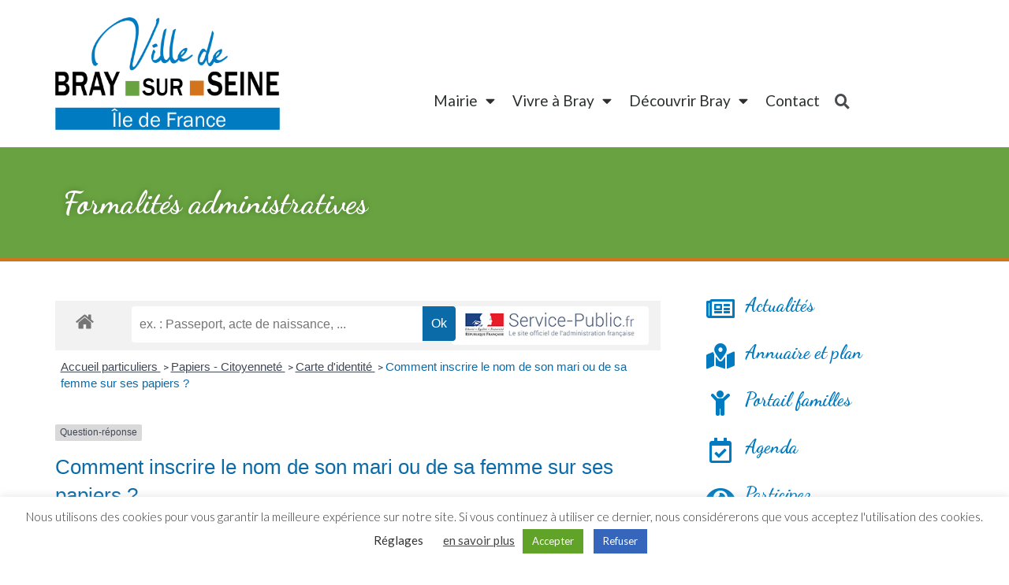

--- FILE ---
content_type: text/html; charset=UTF-8
request_url: https://www.bray-sur-seine.fr/formalites-administratives-2/?xml=F33250
body_size: 23636
content:
<!doctype html>
<html lang="fr-FR">
<head>
	<meta charset="UTF-8">
		<meta name="viewport" content="width=device-width, initial-scale=1">
	<link rel="profile" href="https://gmpg.org/xfn/11">
	<meta name='robots' content='index, follow, max-image-preview:large, max-snippet:-1, max-video-preview:-1' />

	<!-- This site is optimized with the Yoast SEO plugin v19.6.1 - https://yoast.com/wordpress/plugins/seo/ -->
	<title>Formalités administratives - Ville de Bray-sur-Seine</title>
	<meta name="description" content="Formalités administratives -" />
	<link rel="canonical" href="https://www.bray-sur-seine.fr/formalites-administratives-2/" />
	<meta property="og:locale" content="fr_FR" />
	<meta property="og:type" content="article" />
	<meta property="og:title" content="Formalités administratives - Ville de Bray-sur-Seine" />
	<meta property="og:description" content="Formalités administratives -" />
	<meta property="og:url" content="https://www.bray-sur-seine.fr/formalites-administratives-2/" />
	<meta property="og:site_name" content="Ville de Bray-sur-Seine" />
	<meta property="article:publisher" content="https://www.facebook.com/villedebraysurseine/" />
	<meta property="article:modified_time" content="2020-11-17T12:50:54+00:00" />
	<meta property="og:image" content="https://www.bray-sur-seine.fr/wp-content/uploads/jet-engine-forms/10/2020/11/LOGO-VILLE.png" />
	<meta property="og:image:width" content="798" />
	<meta property="og:image:height" content="433" />
	<meta property="og:image:type" content="image/png" />
	<meta name="twitter:card" content="summary_large_image" />
	<script type="application/ld+json" class="yoast-schema-graph">{"@context":"https://schema.org","@graph":[{"@type":"WebPage","@id":"https://www.bray-sur-seine.fr/formalites-administratives-2/","url":"https://www.bray-sur-seine.fr/formalites-administratives-2/","name":"Formalités administratives - Ville de Bray-sur-Seine","isPartOf":{"@id":"https://www.bray-sur-seine.fr/#website"},"datePublished":"2020-11-17T12:49:07+00:00","dateModified":"2020-11-17T12:50:54+00:00","description":"Formalités administratives -","breadcrumb":{"@id":"https://www.bray-sur-seine.fr/formalites-administratives-2/#breadcrumb"},"inLanguage":"fr-FR","potentialAction":[{"@type":"ReadAction","target":["https://www.bray-sur-seine.fr/formalites-administratives-2/"]}]},{"@type":"BreadcrumbList","@id":"https://www.bray-sur-seine.fr/formalites-administratives-2/#breadcrumb","itemListElement":[{"@type":"ListItem","position":1,"name":"Accueil","item":"https://www.bray-sur-seine.fr/"},{"@type":"ListItem","position":2,"name":"Formalités administratives"}]},{"@type":"WebSite","@id":"https://www.bray-sur-seine.fr/#website","url":"https://www.bray-sur-seine.fr/","name":"Ville de Bray-sur-Seine","description":"Site officiel","publisher":{"@id":"https://www.bray-sur-seine.fr/#organization"},"potentialAction":[{"@type":"SearchAction","target":{"@type":"EntryPoint","urlTemplate":"https://www.bray-sur-seine.fr/?s={search_term_string}"},"query-input":"required name=search_term_string"}],"inLanguage":"fr-FR"},{"@type":"Organization","@id":"https://www.bray-sur-seine.fr/#organization","name":"Ville de Bray-sur-Seine - Site officiel","url":"https://www.bray-sur-seine.fr/","sameAs":["https://www.facebook.com/villedebraysurseine/"],"logo":{"@type":"ImageObject","inLanguage":"fr-FR","@id":"https://www.bray-sur-seine.fr/#/schema/logo/image/","url":"https://www.bray-sur-seine.fr/wp-content/uploads/jet-engine-forms/10/2020/11/LOGO-VILLE.png","contentUrl":"https://www.bray-sur-seine.fr/wp-content/uploads/jet-engine-forms/10/2020/11/LOGO-VILLE.png","width":798,"height":433,"caption":"Ville de Bray-sur-Seine - Site officiel"},"image":{"@id":"https://www.bray-sur-seine.fr/#/schema/logo/image/"}}]}</script>
	<!-- / Yoast SEO plugin. -->


<link rel='dns-prefetch' href='//s.w.org' />
<link rel="alternate" type="application/rss+xml" title="Ville de Bray-sur-Seine &raquo; Flux" href="https://www.bray-sur-seine.fr/feed/" />
<link rel="alternate" type="application/rss+xml" title="Ville de Bray-sur-Seine &raquo; Flux des commentaires" href="https://www.bray-sur-seine.fr/comments/feed/" />
<meta name="robots" content="noindex,follow" /><script>
window._wpemojiSettings = {"baseUrl":"https:\/\/s.w.org\/images\/core\/emoji\/14.0.0\/72x72\/","ext":".png","svgUrl":"https:\/\/s.w.org\/images\/core\/emoji\/14.0.0\/svg\/","svgExt":".svg","source":{"concatemoji":"https:\/\/www.bray-sur-seine.fr\/wp-includes\/js\/wp-emoji-release.min.js?ver=6.0.11"}};
/*! This file is auto-generated */
!function(e,a,t){var n,r,o,i=a.createElement("canvas"),p=i.getContext&&i.getContext("2d");function s(e,t){var a=String.fromCharCode,e=(p.clearRect(0,0,i.width,i.height),p.fillText(a.apply(this,e),0,0),i.toDataURL());return p.clearRect(0,0,i.width,i.height),p.fillText(a.apply(this,t),0,0),e===i.toDataURL()}function c(e){var t=a.createElement("script");t.src=e,t.defer=t.type="text/javascript",a.getElementsByTagName("head")[0].appendChild(t)}for(o=Array("flag","emoji"),t.supports={everything:!0,everythingExceptFlag:!0},r=0;r<o.length;r++)t.supports[o[r]]=function(e){if(!p||!p.fillText)return!1;switch(p.textBaseline="top",p.font="600 32px Arial",e){case"flag":return s([127987,65039,8205,9895,65039],[127987,65039,8203,9895,65039])?!1:!s([55356,56826,55356,56819],[55356,56826,8203,55356,56819])&&!s([55356,57332,56128,56423,56128,56418,56128,56421,56128,56430,56128,56423,56128,56447],[55356,57332,8203,56128,56423,8203,56128,56418,8203,56128,56421,8203,56128,56430,8203,56128,56423,8203,56128,56447]);case"emoji":return!s([129777,127995,8205,129778,127999],[129777,127995,8203,129778,127999])}return!1}(o[r]),t.supports.everything=t.supports.everything&&t.supports[o[r]],"flag"!==o[r]&&(t.supports.everythingExceptFlag=t.supports.everythingExceptFlag&&t.supports[o[r]]);t.supports.everythingExceptFlag=t.supports.everythingExceptFlag&&!t.supports.flag,t.DOMReady=!1,t.readyCallback=function(){t.DOMReady=!0},t.supports.everything||(n=function(){t.readyCallback()},a.addEventListener?(a.addEventListener("DOMContentLoaded",n,!1),e.addEventListener("load",n,!1)):(e.attachEvent("onload",n),a.attachEvent("onreadystatechange",function(){"complete"===a.readyState&&t.readyCallback()})),(e=t.source||{}).concatemoji?c(e.concatemoji):e.wpemoji&&e.twemoji&&(c(e.twemoji),c(e.wpemoji)))}(window,document,window._wpemojiSettings);
</script>
<style>
img.wp-smiley,
img.emoji {
	display: inline !important;
	border: none !important;
	box-shadow: none !important;
	height: 1em !important;
	width: 1em !important;
	margin: 0 0.07em !important;
	vertical-align: -0.1em !important;
	background: none !important;
	padding: 0 !important;
}
</style>
	<link rel='stylesheet' id='leaflet-css'  href='https://www.bray-sur-seine.fr/wp-content/plugins/co-marquage-service-public/vendor/leaflet/leaflet.min.css?ver=1.4.0' media='all' />
<link rel='stylesheet' id='comarquage-css'  href='https://www.bray-sur-seine.fr/wp-content/plugins/co-marquage-service-public/assets/css/comarquage.css?ver=0.5.64' media='all' />
<link rel='stylesheet' id='wp-block-library-css'  href='https://www.bray-sur-seine.fr/wp-includes/css/dist/block-library/style.min.css?ver=6.0.11' media='all' />
<link rel='stylesheet' id='jet-engine-frontend-css'  href='https://www.bray-sur-seine.fr/wp-content/plugins/jet-engine/assets/css/frontend.css?ver=3.0.4' media='all' />
<style id='global-styles-inline-css'>
body{--wp--preset--color--black: #000000;--wp--preset--color--cyan-bluish-gray: #abb8c3;--wp--preset--color--white: #ffffff;--wp--preset--color--pale-pink: #f78da7;--wp--preset--color--vivid-red: #cf2e2e;--wp--preset--color--luminous-vivid-orange: #ff6900;--wp--preset--color--luminous-vivid-amber: #fcb900;--wp--preset--color--light-green-cyan: #7bdcb5;--wp--preset--color--vivid-green-cyan: #00d084;--wp--preset--color--pale-cyan-blue: #8ed1fc;--wp--preset--color--vivid-cyan-blue: #0693e3;--wp--preset--color--vivid-purple: #9b51e0;--wp--preset--gradient--vivid-cyan-blue-to-vivid-purple: linear-gradient(135deg,rgba(6,147,227,1) 0%,rgb(155,81,224) 100%);--wp--preset--gradient--light-green-cyan-to-vivid-green-cyan: linear-gradient(135deg,rgb(122,220,180) 0%,rgb(0,208,130) 100%);--wp--preset--gradient--luminous-vivid-amber-to-luminous-vivid-orange: linear-gradient(135deg,rgba(252,185,0,1) 0%,rgba(255,105,0,1) 100%);--wp--preset--gradient--luminous-vivid-orange-to-vivid-red: linear-gradient(135deg,rgba(255,105,0,1) 0%,rgb(207,46,46) 100%);--wp--preset--gradient--very-light-gray-to-cyan-bluish-gray: linear-gradient(135deg,rgb(238,238,238) 0%,rgb(169,184,195) 100%);--wp--preset--gradient--cool-to-warm-spectrum: linear-gradient(135deg,rgb(74,234,220) 0%,rgb(151,120,209) 20%,rgb(207,42,186) 40%,rgb(238,44,130) 60%,rgb(251,105,98) 80%,rgb(254,248,76) 100%);--wp--preset--gradient--blush-light-purple: linear-gradient(135deg,rgb(255,206,236) 0%,rgb(152,150,240) 100%);--wp--preset--gradient--blush-bordeaux: linear-gradient(135deg,rgb(254,205,165) 0%,rgb(254,45,45) 50%,rgb(107,0,62) 100%);--wp--preset--gradient--luminous-dusk: linear-gradient(135deg,rgb(255,203,112) 0%,rgb(199,81,192) 50%,rgb(65,88,208) 100%);--wp--preset--gradient--pale-ocean: linear-gradient(135deg,rgb(255,245,203) 0%,rgb(182,227,212) 50%,rgb(51,167,181) 100%);--wp--preset--gradient--electric-grass: linear-gradient(135deg,rgb(202,248,128) 0%,rgb(113,206,126) 100%);--wp--preset--gradient--midnight: linear-gradient(135deg,rgb(2,3,129) 0%,rgb(40,116,252) 100%);--wp--preset--duotone--dark-grayscale: url('#wp-duotone-dark-grayscale');--wp--preset--duotone--grayscale: url('#wp-duotone-grayscale');--wp--preset--duotone--purple-yellow: url('#wp-duotone-purple-yellow');--wp--preset--duotone--blue-red: url('#wp-duotone-blue-red');--wp--preset--duotone--midnight: url('#wp-duotone-midnight');--wp--preset--duotone--magenta-yellow: url('#wp-duotone-magenta-yellow');--wp--preset--duotone--purple-green: url('#wp-duotone-purple-green');--wp--preset--duotone--blue-orange: url('#wp-duotone-blue-orange');--wp--preset--font-size--small: 13px;--wp--preset--font-size--medium: 20px;--wp--preset--font-size--large: 36px;--wp--preset--font-size--x-large: 42px;}.has-black-color{color: var(--wp--preset--color--black) !important;}.has-cyan-bluish-gray-color{color: var(--wp--preset--color--cyan-bluish-gray) !important;}.has-white-color{color: var(--wp--preset--color--white) !important;}.has-pale-pink-color{color: var(--wp--preset--color--pale-pink) !important;}.has-vivid-red-color{color: var(--wp--preset--color--vivid-red) !important;}.has-luminous-vivid-orange-color{color: var(--wp--preset--color--luminous-vivid-orange) !important;}.has-luminous-vivid-amber-color{color: var(--wp--preset--color--luminous-vivid-amber) !important;}.has-light-green-cyan-color{color: var(--wp--preset--color--light-green-cyan) !important;}.has-vivid-green-cyan-color{color: var(--wp--preset--color--vivid-green-cyan) !important;}.has-pale-cyan-blue-color{color: var(--wp--preset--color--pale-cyan-blue) !important;}.has-vivid-cyan-blue-color{color: var(--wp--preset--color--vivid-cyan-blue) !important;}.has-vivid-purple-color{color: var(--wp--preset--color--vivid-purple) !important;}.has-black-background-color{background-color: var(--wp--preset--color--black) !important;}.has-cyan-bluish-gray-background-color{background-color: var(--wp--preset--color--cyan-bluish-gray) !important;}.has-white-background-color{background-color: var(--wp--preset--color--white) !important;}.has-pale-pink-background-color{background-color: var(--wp--preset--color--pale-pink) !important;}.has-vivid-red-background-color{background-color: var(--wp--preset--color--vivid-red) !important;}.has-luminous-vivid-orange-background-color{background-color: var(--wp--preset--color--luminous-vivid-orange) !important;}.has-luminous-vivid-amber-background-color{background-color: var(--wp--preset--color--luminous-vivid-amber) !important;}.has-light-green-cyan-background-color{background-color: var(--wp--preset--color--light-green-cyan) !important;}.has-vivid-green-cyan-background-color{background-color: var(--wp--preset--color--vivid-green-cyan) !important;}.has-pale-cyan-blue-background-color{background-color: var(--wp--preset--color--pale-cyan-blue) !important;}.has-vivid-cyan-blue-background-color{background-color: var(--wp--preset--color--vivid-cyan-blue) !important;}.has-vivid-purple-background-color{background-color: var(--wp--preset--color--vivid-purple) !important;}.has-black-border-color{border-color: var(--wp--preset--color--black) !important;}.has-cyan-bluish-gray-border-color{border-color: var(--wp--preset--color--cyan-bluish-gray) !important;}.has-white-border-color{border-color: var(--wp--preset--color--white) !important;}.has-pale-pink-border-color{border-color: var(--wp--preset--color--pale-pink) !important;}.has-vivid-red-border-color{border-color: var(--wp--preset--color--vivid-red) !important;}.has-luminous-vivid-orange-border-color{border-color: var(--wp--preset--color--luminous-vivid-orange) !important;}.has-luminous-vivid-amber-border-color{border-color: var(--wp--preset--color--luminous-vivid-amber) !important;}.has-light-green-cyan-border-color{border-color: var(--wp--preset--color--light-green-cyan) !important;}.has-vivid-green-cyan-border-color{border-color: var(--wp--preset--color--vivid-green-cyan) !important;}.has-pale-cyan-blue-border-color{border-color: var(--wp--preset--color--pale-cyan-blue) !important;}.has-vivid-cyan-blue-border-color{border-color: var(--wp--preset--color--vivid-cyan-blue) !important;}.has-vivid-purple-border-color{border-color: var(--wp--preset--color--vivid-purple) !important;}.has-vivid-cyan-blue-to-vivid-purple-gradient-background{background: var(--wp--preset--gradient--vivid-cyan-blue-to-vivid-purple) !important;}.has-light-green-cyan-to-vivid-green-cyan-gradient-background{background: var(--wp--preset--gradient--light-green-cyan-to-vivid-green-cyan) !important;}.has-luminous-vivid-amber-to-luminous-vivid-orange-gradient-background{background: var(--wp--preset--gradient--luminous-vivid-amber-to-luminous-vivid-orange) !important;}.has-luminous-vivid-orange-to-vivid-red-gradient-background{background: var(--wp--preset--gradient--luminous-vivid-orange-to-vivid-red) !important;}.has-very-light-gray-to-cyan-bluish-gray-gradient-background{background: var(--wp--preset--gradient--very-light-gray-to-cyan-bluish-gray) !important;}.has-cool-to-warm-spectrum-gradient-background{background: var(--wp--preset--gradient--cool-to-warm-spectrum) !important;}.has-blush-light-purple-gradient-background{background: var(--wp--preset--gradient--blush-light-purple) !important;}.has-blush-bordeaux-gradient-background{background: var(--wp--preset--gradient--blush-bordeaux) !important;}.has-luminous-dusk-gradient-background{background: var(--wp--preset--gradient--luminous-dusk) !important;}.has-pale-ocean-gradient-background{background: var(--wp--preset--gradient--pale-ocean) !important;}.has-electric-grass-gradient-background{background: var(--wp--preset--gradient--electric-grass) !important;}.has-midnight-gradient-background{background: var(--wp--preset--gradient--midnight) !important;}.has-small-font-size{font-size: var(--wp--preset--font-size--small) !important;}.has-medium-font-size{font-size: var(--wp--preset--font-size--medium) !important;}.has-large-font-size{font-size: var(--wp--preset--font-size--large) !important;}.has-x-large-font-size{font-size: var(--wp--preset--font-size--x-large) !important;}
</style>
<link rel='stylesheet' id='cookie-law-info-css'  href='https://www.bray-sur-seine.fr/wp-content/plugins/cookie-law-info/public/css/cookie-law-info-public.css?ver=2.1.2' media='all' />
<link rel='stylesheet' id='cookie-law-info-gdpr-css'  href='https://www.bray-sur-seine.fr/wp-content/plugins/cookie-law-info/public/css/cookie-law-info-gdpr.css?ver=2.1.2' media='all' />
<link rel='stylesheet' id='mailchimp-for-wp-checkbox-css'  href='https://www.bray-sur-seine.fr/wp-content/plugins/mailchimp-for-wp/assets/css/checkbox.min.css?ver=2.3.14' media='all' />
<link rel='stylesheet' id='hello-elementor-theme-style-css'  href='https://www.bray-sur-seine.fr/wp-content/themes/hello-elementor/theme.min.css?ver=2.6.1' media='all' />
<link rel='stylesheet' id='hello-elementor-child-style-css'  href='https://www.bray-sur-seine.fr/wp-content/themes/hello-theme-child-master/style.css?ver=1.0.0' media='all' />
<link rel='stylesheet' id='hello-elementor-css'  href='https://www.bray-sur-seine.fr/wp-content/themes/hello-elementor/style.min.css?ver=2.6.1' media='all' />
<link rel='stylesheet' id='jet-theme-core-frontend-styles-css'  href='https://www.bray-sur-seine.fr/wp-content/plugins/jet-theme-core/assets/css/frontend.css?ver=2.0.7' media='all' />
<link rel='stylesheet' id='jet-elements-css'  href='https://www.bray-sur-seine.fr/wp-content/plugins/jet-elements/assets/css/jet-elements.css?ver=2.6.7' media='all' />
<link rel='stylesheet' id='jet-elements-skin-css'  href='https://www.bray-sur-seine.fr/wp-content/plugins/jet-elements/assets/css/jet-elements-skin.css?ver=2.6.7' media='all' />
<link rel='stylesheet' id='elementor-icons-css'  href='https://www.bray-sur-seine.fr/wp-content/plugins/elementor/assets/lib/eicons/css/elementor-icons.min.css?ver=5.16.0' media='all' />
<link rel='stylesheet' id='elementor-frontend-legacy-css'  href='https://www.bray-sur-seine.fr/wp-content/plugins/elementor/assets/css/frontend-legacy.min.css?ver=3.7.4' media='all' />
<link rel='stylesheet' id='elementor-frontend-css'  href='https://www.bray-sur-seine.fr/wp-content/plugins/elementor/assets/css/frontend.min.css?ver=3.7.4' media='all' />
<link rel='stylesheet' id='elementor-post-8196-css'  href='https://www.bray-sur-seine.fr/wp-content/uploads/elementor/css/post-8196.css?ver=1663078079' media='all' />
<link rel='stylesheet' id='elementor-pro-css'  href='https://www.bray-sur-seine.fr/wp-content/plugins/elementor-pro/assets/css/frontend.min.css?ver=3.7.5' media='all' />
<link rel='stylesheet' id='font-awesome-5-all-css'  href='https://www.bray-sur-seine.fr/wp-content/plugins/elementor/assets/lib/font-awesome/css/all.min.css?ver=3.7.4' media='all' />
<link rel='stylesheet' id='font-awesome-4-shim-css'  href='https://www.bray-sur-seine.fr/wp-content/plugins/elementor/assets/lib/font-awesome/css/v4-shims.min.css?ver=3.7.4' media='all' />
<link rel='stylesheet' id='elementor-global-css'  href='https://www.bray-sur-seine.fr/wp-content/uploads/elementor/css/global.css?ver=1663078081' media='all' />
<link rel='stylesheet' id='elementor-post-8276-css'  href='https://www.bray-sur-seine.fr/wp-content/uploads/elementor/css/post-8276.css?ver=1663078081' media='all' />
<link rel='stylesheet' id='elementor-post-8518-css'  href='https://www.bray-sur-seine.fr/wp-content/uploads/elementor/css/post-8518.css?ver=1740737746' media='all' />
<link rel='stylesheet' id='elementor-post-8280-css'  href='https://www.bray-sur-seine.fr/wp-content/uploads/elementor/css/post-8280.css?ver=1663078135' media='all' />
<link rel='stylesheet' id='elementor-post-9100-css'  href='https://www.bray-sur-seine.fr/wp-content/uploads/elementor/css/post-9100.css?ver=1663078081' media='all' />
<link rel='stylesheet' id='elementor-post-9094-css'  href='https://www.bray-sur-seine.fr/wp-content/uploads/elementor/css/post-9094.css?ver=1663078081' media='all' />
<link rel='stylesheet' id='mailchimp-for-wp-form-theme-blue-css'  href='https://www.bray-sur-seine.fr/wp-content/plugins/mailchimp-for-wp/assets/css/form-theme-blue.min.css?ver=2.3.14' media='all' />
<link rel='stylesheet' id='google-fonts-1-css'  href='https://fonts.googleapis.com/css?family=Dancing+Script%3A100%2C100italic%2C200%2C200italic%2C300%2C300italic%2C400%2C400italic%2C500%2C500italic%2C600%2C600italic%2C700%2C700italic%2C800%2C800italic%2C900%2C900italic%7CLato%3A100%2C100italic%2C200%2C200italic%2C300%2C300italic%2C400%2C400italic%2C500%2C500italic%2C600%2C600italic%2C700%2C700italic%2C800%2C800italic%2C900%2C900italic%7CRoboto%3A100%2C100italic%2C200%2C200italic%2C300%2C300italic%2C400%2C400italic%2C500%2C500italic%2C600%2C600italic%2C700%2C700italic%2C800%2C800italic%2C900%2C900italic&#038;display=auto&#038;ver=6.0.11' media='all' />
<link rel='stylesheet' id='elementor-icons-shared-0-css'  href='https://www.bray-sur-seine.fr/wp-content/plugins/elementor/assets/lib/font-awesome/css/fontawesome.min.css?ver=5.15.3' media='all' />
<link rel='stylesheet' id='elementor-icons-fa-solid-css'  href='https://www.bray-sur-seine.fr/wp-content/plugins/elementor/assets/lib/font-awesome/css/solid.min.css?ver=5.15.3' media='all' />
<link rel='stylesheet' id='elementor-icons-fa-regular-css'  href='https://www.bray-sur-seine.fr/wp-content/plugins/elementor/assets/lib/font-awesome/css/regular.min.css?ver=5.15.3' media='all' />
<script src='https://www.bray-sur-seine.fr/wp-includes/js/jquery/jquery.min.js?ver=3.6.0' id='jquery-core-js'></script>
<script src='https://www.bray-sur-seine.fr/wp-includes/js/jquery/jquery-migrate.min.js?ver=3.3.2' id='jquery-migrate-js'></script>
<script id='cookie-law-info-js-extra'>
var Cli_Data = {"nn_cookie_ids":[],"cookielist":[],"non_necessary_cookies":[],"ccpaEnabled":"","ccpaRegionBased":"","ccpaBarEnabled":"","strictlyEnabled":["necessary","obligatoire"],"ccpaType":"gdpr","js_blocking":"1","custom_integration":"","triggerDomRefresh":"","secure_cookies":""};
var cli_cookiebar_settings = {"animate_speed_hide":"500","animate_speed_show":"500","background":"#FFF","border":"#b1a6a6c2","border_on":"","button_1_button_colour":"#61a229","button_1_button_hover":"#4e8221","button_1_link_colour":"#fff","button_1_as_button":"1","button_1_new_win":"","button_2_button_colour":"#333","button_2_button_hover":"#292929","button_2_link_colour":"#444","button_2_as_button":"","button_2_hidebar":"","button_3_button_colour":"#3566bb","button_3_button_hover":"#2a5296","button_3_link_colour":"#fff","button_3_as_button":"1","button_3_new_win":"","button_4_button_colour":"#000","button_4_button_hover":"#000000","button_4_link_colour":"#333333","button_4_as_button":"","button_7_button_colour":"#61a229","button_7_button_hover":"#4e8221","button_7_link_colour":"#fff","button_7_as_button":"1","button_7_new_win":"","font_family":"inherit","header_fix":"","notify_animate_hide":"1","notify_animate_show":"","notify_div_id":"#cookie-law-info-bar","notify_position_horizontal":"right","notify_position_vertical":"bottom","scroll_close":"","scroll_close_reload":"","accept_close_reload":"","reject_close_reload":"","showagain_tab":"","showagain_background":"#fff","showagain_border":"#000","showagain_div_id":"#cookie-law-info-again","showagain_x_position":"100px","text":"#333333","show_once_yn":"","show_once":"10000","logging_on":"","as_popup":"","popup_overlay":"1","bar_heading_text":"","cookie_bar_as":"banner","popup_showagain_position":"bottom-right","widget_position":"left"};
var log_object = {"ajax_url":"https:\/\/www.bray-sur-seine.fr\/wp-admin\/admin-ajax.php"};
</script>
<script src='https://www.bray-sur-seine.fr/wp-content/plugins/cookie-law-info/public/js/cookie-law-info-public.js?ver=2.1.2' id='cookie-law-info-js'></script>
<script src='https://www.bray-sur-seine.fr/wp-content/plugins/elementor/assets/lib/font-awesome/js/v4-shims.min.js?ver=3.7.4' id='font-awesome-4-shim-js'></script>
<link rel="https://api.w.org/" href="https://www.bray-sur-seine.fr/wp-json/" /><link rel="alternate" type="application/json" href="https://www.bray-sur-seine.fr/wp-json/wp/v2/pages/9130" /><link rel="EditURI" type="application/rsd+xml" title="RSD" href="https://www.bray-sur-seine.fr/xmlrpc.php?rsd" />
<link rel="wlwmanifest" type="application/wlwmanifest+xml" href="https://www.bray-sur-seine.fr/wp-includes/wlwmanifest.xml" /> 
<meta name="generator" content="WordPress 6.0.11" />
<link rel='shortlink' href='https://www.bray-sur-seine.fr/?p=9130' />
<link rel="alternate" type="application/json+oembed" href="https://www.bray-sur-seine.fr/wp-json/oembed/1.0/embed?url=https%3A%2F%2Fwww.bray-sur-seine.fr%2Fformalites-administratives-2%2F" />
<link rel="alternate" type="text/xml+oembed" href="https://www.bray-sur-seine.fr/wp-json/oembed/1.0/embed?url=https%3A%2F%2Fwww.bray-sur-seine.fr%2Fformalites-administratives-2%2F&#038;format=xml" />
    <script>
        jQuery.fn.sortElements = (function(){

            var sort = [].sort;

            return function(comparator, getSortable) {

                getSortable = getSortable || function(){return this;};

                var placements = this.map(function(){

                    var sortElement = getSortable.call(this),
                        parentNode = sortElement.parentNode,

                        // Since the element itself will change position, we have
                        // to have some way of storing its original position in
                        // the DOM. The easiest way is to have a 'flag' node:
                        nextSibling = parentNode.insertBefore(
                            document.createTextNode(''),
                            sortElement.nextSibling
                        );

                    return function() {

                        if (parentNode === this) {
                            throw new Error(
                                "You can't sort elements if any one is a descendant of another."
                            );
                        }

                        // Insert before flag:
                        parentNode.insertBefore(this, nextSibling);
                        // Remove flag:
                        parentNode.removeChild(nextSibling);

                    };

                });

                return sort.call(this, comparator).each(function(i){
                    placements[i].call(getSortable.call(this));
                });

            };

        })();

        jQuery(document).ready(function($){

            var elem = '';
                var field_group = $('div[data-field="categorie-annuaire"]').find('.jet-form__fields-group');
            field_group.empty();


                        elem = '<div class="jet-form__field-wrap checkboxes-wrap checkradio-wrap">';
                elem += '<label class="jet-form__field-label"><input type="checkbox" name="categorie-annuaire[]" class="jet-form__field checkboxes-field checkradio-field checkboxes-group-required" value="358" data-field-name="categorie-annuaire" required="">Artisans</label>';
                elem += '</div>';
                field_group.append(elem);

                                elem = '<div class="jet-form__field-wrap checkboxes-wrap checkradio-wrap">';
                elem += '<label class="jet-form__field-label"><input type="checkbox" name="categorie-annuaire[]" class="jet-form__field checkboxes-field checkradio-field checkboxes-group-required" value="342" data-field-name="categorie-annuaire" required="">Associations</label>';
                elem += '</div>';
                field_group.append(elem);

                                        elem = '<div class="jet-form__field-wrap checkboxes-wrap checkradio-wrap" style="margin-left: 20px;">';
                        elem += '<label class="jet-form__field-label"><input type="checkbox" name="categorie-annuaire[]" class="jet-form__field checkboxes-field checkradio-field checkboxes-group-required" value="345" data-field-name="categorie-annuaire" required="">Associations culturelles</label>';
                        elem += '</div>';
                        field_group.append(elem);

                                                elem = '<div class="jet-form__field-wrap checkboxes-wrap checkradio-wrap" style="margin-left: 20px;">';
                        elem += '<label class="jet-form__field-label"><input type="checkbox" name="categorie-annuaire[]" class="jet-form__field checkboxes-field checkradio-field checkboxes-group-required" value="343" data-field-name="categorie-annuaire" required="">Associations sportives</label>';
                        elem += '</div>';
                        field_group.append(elem);

                                        elem = '<div class="jet-form__field-wrap checkboxes-wrap checkradio-wrap">';
                elem += '<label class="jet-form__field-label"><input type="checkbox" name="categorie-annuaire[]" class="jet-form__field checkboxes-field checkradio-field checkboxes-group-required" value="360" data-field-name="categorie-annuaire" required="">Autres</label>';
                elem += '</div>';
                field_group.append(elem);

                                elem = '<div class="jet-form__field-wrap checkboxes-wrap checkradio-wrap">';
                elem += '<label class="jet-form__field-label"><input type="checkbox" name="categorie-annuaire[]" class="jet-form__field checkboxes-field checkradio-field checkboxes-group-required" value="344" data-field-name="categorie-annuaire" required="">Commerces</label>';
                elem += '</div>';
                field_group.append(elem);

                                        elem = '<div class="jet-form__field-wrap checkboxes-wrap checkradio-wrap" style="margin-left: 20px;">';
                        elem += '<label class="jet-form__field-label"><input type="checkbox" name="categorie-annuaire[]" class="jet-form__field checkboxes-field checkradio-field checkboxes-group-required" value="353" data-field-name="categorie-annuaire" required="">Alimentation</label>';
                        elem += '</div>';
                        field_group.append(elem);

                                                elem = '<div class="jet-form__field-wrap checkboxes-wrap checkradio-wrap" style="margin-left: 20px;">';
                        elem += '<label class="jet-form__field-label"><input type="checkbox" name="categorie-annuaire[]" class="jet-form__field checkboxes-field checkradio-field checkboxes-group-required" value="349" data-field-name="categorie-annuaire" required="">Hotels - Bars - Restaurants</label>';
                        elem += '</div>';
                        field_group.append(elem);

                                                elem = '<div class="jet-form__field-wrap checkboxes-wrap checkradio-wrap" style="margin-left: 20px;">';
                        elem += '<label class="jet-form__field-label"><input type="checkbox" name="categorie-annuaire[]" class="jet-form__field checkboxes-field checkradio-field checkboxes-group-required" value="352" data-field-name="categorie-annuaire" required="">Loisirs - Détente</label>';
                        elem += '</div>';
                        field_group.append(elem);

                                                elem = '<div class="jet-form__field-wrap checkboxes-wrap checkradio-wrap" style="margin-left: 20px;">';
                        elem += '<label class="jet-form__field-label"><input type="checkbox" name="categorie-annuaire[]" class="jet-form__field checkboxes-field checkradio-field checkboxes-group-required" value="350" data-field-name="categorie-annuaire" required="">Maison - Déco</label>';
                        elem += '</div>';
                        field_group.append(elem);

                                                elem = '<div class="jet-form__field-wrap checkboxes-wrap checkradio-wrap" style="margin-left: 20px;">';
                        elem += '<label class="jet-form__field-label"><input type="checkbox" name="categorie-annuaire[]" class="jet-form__field checkboxes-field checkradio-field checkboxes-group-required" value="351" data-field-name="categorie-annuaire" required="">Mode - Beauté - Bijoux</label>';
                        elem += '</div>';
                        field_group.append(elem);

                                        elem = '<div class="jet-form__field-wrap checkboxes-wrap checkradio-wrap">';
                elem += '<label class="jet-form__field-label"><input type="checkbox" name="categorie-annuaire[]" class="jet-form__field checkboxes-field checkradio-field checkboxes-group-required" value="326" data-field-name="categorie-annuaire" required="">Equipements municipaux</label>';
                elem += '</div>';
                field_group.append(elem);

                                elem = '<div class="jet-form__field-wrap checkboxes-wrap checkradio-wrap">';
                elem += '<label class="jet-form__field-label"><input type="checkbox" name="categorie-annuaire[]" class="jet-form__field checkboxes-field checkradio-field checkboxes-group-required" value="359" data-field-name="categorie-annuaire" required="">Santé - Soins</label>';
                elem += '</div>';
                field_group.append(elem);

                                elem = '<div class="jet-form__field-wrap checkboxes-wrap checkradio-wrap">';
                elem += '<label class="jet-form__field-label"><input type="checkbox" name="categorie-annuaire[]" class="jet-form__field checkboxes-field checkradio-field checkboxes-group-required" value="325" data-field-name="categorie-annuaire" required="">Scolarité</label>';
                elem += '</div>';
                field_group.append(elem);

                                elem = '<div class="jet-form__field-wrap checkboxes-wrap checkradio-wrap">';
                elem += '<label class="jet-form__field-label"><input type="checkbox" name="categorie-annuaire[]" class="jet-form__field checkboxes-field checkradio-field checkboxes-group-required" value="357" data-field-name="categorie-annuaire" required="">Services</label>';
                elem += '</div>';
                field_group.append(elem);

                                        elem = '<div class="jet-form__field-wrap checkboxes-wrap checkradio-wrap" style="margin-left: 20px;">';
                        elem += '<label class="jet-form__field-label"><input type="checkbox" name="categorie-annuaire[]" class="jet-form__field checkboxes-field checkradio-field checkboxes-group-required" value="355" data-field-name="categorie-annuaire" required="">Assurances - Banques</label>';
                        elem += '</div>';
                        field_group.append(elem);

                                                elem = '<div class="jet-form__field-wrap checkboxes-wrap checkradio-wrap" style="margin-left: 20px;">';
                        elem += '<label class="jet-form__field-label"><input type="checkbox" name="categorie-annuaire[]" class="jet-form__field checkboxes-field checkradio-field checkboxes-group-required" value="354" data-field-name="categorie-annuaire" required="">Immobiliers - Notaire</label>';
                        elem += '</div>';
                        field_group.append(elem);

                                                elem = '<div class="jet-form__field-wrap checkboxes-wrap checkradio-wrap" style="margin-left: 20px;">';
                        elem += '<label class="jet-form__field-label"><input type="checkbox" name="categorie-annuaire[]" class="jet-form__field checkboxes-field checkradio-field checkboxes-group-required" value="356" data-field-name="categorie-annuaire" required="">Services Aide à domicile</label>';
                        elem += '</div>';
                        field_group.append(elem);

                                        elem = '<div class="jet-form__field-wrap checkboxes-wrap checkradio-wrap">';
                elem += '<label class="jet-form__field-label"><input type="checkbox" name="categorie-annuaire[]" class="jet-form__field checkboxes-field checkradio-field checkboxes-group-required" value="363" data-field-name="categorie-annuaire" required="">Services Publics</label>';
                elem += '</div>';
                field_group.append(elem);

                            var field_group = $('div[data-field="categorie-agenda"]').find('.jet-form__fields-group');
            field_group.empty();


                        elem = '<div class="jet-form__field-wrap checkboxes-wrap checkradio-wrap">';
                elem += '<label class="jet-form__field-label"><input type="checkbox" name="categorie-annuaire[]" class="jet-form__field checkboxes-field checkradio-field checkboxes-group-required" value="348" data-field-name="categorie-annuaire" required="">Animations</label>';
                elem += '</div>';
                field_group.append(elem);

                                elem = '<div class="jet-form__field-wrap checkboxes-wrap checkradio-wrap">';
                elem += '<label class="jet-form__field-label"><input type="checkbox" name="categorie-annuaire[]" class="jet-form__field checkboxes-field checkradio-field checkboxes-group-required" value="338" data-field-name="categorie-annuaire" required="">Concerts</label>';
                elem += '</div>';
                field_group.append(elem);

                                elem = '<div class="jet-form__field-wrap checkboxes-wrap checkradio-wrap">';
                elem += '<label class="jet-form__field-label"><input type="checkbox" name="categorie-annuaire[]" class="jet-form__field checkboxes-field checkradio-field checkboxes-group-required" value="374" data-field-name="categorie-annuaire" required="">Conseil municipal</label>';
                elem += '</div>';
                field_group.append(elem);

                                elem = '<div class="jet-form__field-wrap checkboxes-wrap checkradio-wrap">';
                elem += '<label class="jet-form__field-label"><input type="checkbox" name="categorie-annuaire[]" class="jet-form__field checkboxes-field checkradio-field checkboxes-group-required" value="362" data-field-name="categorie-annuaire" required="">Expositions</label>';
                elem += '</div>';
                field_group.append(elem);

                                elem = '<div class="jet-form__field-wrap checkboxes-wrap checkradio-wrap">';
                elem += '<label class="jet-form__field-label"><input type="checkbox" name="categorie-annuaire[]" class="jet-form__field checkboxes-field checkradio-field checkboxes-group-required" value="323" data-field-name="categorie-annuaire" required="">Fêtes</label>';
                elem += '</div>';
                field_group.append(elem);

                                elem = '<div class="jet-form__field-wrap checkboxes-wrap checkradio-wrap">';
                elem += '<label class="jet-form__field-label"><input type="checkbox" name="categorie-annuaire[]" class="jet-form__field checkboxes-field checkradio-field checkboxes-group-required" value="347" data-field-name="categorie-annuaire" required="">Informations</label>';
                elem += '</div>';
                field_group.append(elem);

                                elem = '<div class="jet-form__field-wrap checkboxes-wrap checkradio-wrap">';
                elem += '<label class="jet-form__field-label"><input type="checkbox" name="categorie-annuaire[]" class="jet-form__field checkboxes-field checkradio-field checkboxes-group-required" value="324" data-field-name="categorie-annuaire" required="">Marchés</label>';
                elem += '</div>';
                field_group.append(elem);

                                elem = '<div class="jet-form__field-wrap checkboxes-wrap checkradio-wrap">';
                elem += '<label class="jet-form__field-label"><input type="checkbox" name="categorie-annuaire[]" class="jet-form__field checkboxes-field checkradio-field checkboxes-group-required" value="346" data-field-name="categorie-annuaire" required="">Réunions</label>';
                elem += '</div>';
                field_group.append(elem);

                                elem = '<div class="jet-form__field-wrap checkboxes-wrap checkradio-wrap">';
                elem += '<label class="jet-form__field-label"><input type="checkbox" name="categorie-annuaire[]" class="jet-form__field checkboxes-field checkradio-field checkboxes-group-required" value="361" data-field-name="categorie-annuaire" required="">Spectacles</label>';
                elem += '</div>';
                field_group.append(elem);

                        });
    </script>
    <link rel="icon" href="https://www.bray-sur-seine.fr/wp-content/uploads/2020/11/cropped-LOGO-POLICE-32x32.png" sizes="32x32" />
<link rel="icon" href="https://www.bray-sur-seine.fr/wp-content/uploads/2020/11/cropped-LOGO-POLICE-192x192.png" sizes="192x192" />
<link rel="apple-touch-icon" href="https://www.bray-sur-seine.fr/wp-content/uploads/2020/11/cropped-LOGO-POLICE-180x180.png" />
<meta name="msapplication-TileImage" content="https://www.bray-sur-seine.fr/wp-content/uploads/2020/11/cropped-LOGO-POLICE-270x270.png" />
		<style id="wp-custom-css">
			.jet-form-row .hidden {
	display: none;
}		</style>
		</head>
<body class="page-template-default page page-id-9130 wp-custom-logo elementor-default elementor-kit-8196 elementor-page-8280">

<svg xmlns="http://www.w3.org/2000/svg" viewBox="0 0 0 0" width="0" height="0" focusable="false" role="none" style="visibility: hidden; position: absolute; left: -9999px; overflow: hidden;" ><defs><filter id="wp-duotone-dark-grayscale"><feColorMatrix color-interpolation-filters="sRGB" type="matrix" values=" .299 .587 .114 0 0 .299 .587 .114 0 0 .299 .587 .114 0 0 .299 .587 .114 0 0 " /><feComponentTransfer color-interpolation-filters="sRGB" ><feFuncR type="table" tableValues="0 0.49803921568627" /><feFuncG type="table" tableValues="0 0.49803921568627" /><feFuncB type="table" tableValues="0 0.49803921568627" /><feFuncA type="table" tableValues="1 1" /></feComponentTransfer><feComposite in2="SourceGraphic" operator="in" /></filter></defs></svg><svg xmlns="http://www.w3.org/2000/svg" viewBox="0 0 0 0" width="0" height="0" focusable="false" role="none" style="visibility: hidden; position: absolute; left: -9999px; overflow: hidden;" ><defs><filter id="wp-duotone-grayscale"><feColorMatrix color-interpolation-filters="sRGB" type="matrix" values=" .299 .587 .114 0 0 .299 .587 .114 0 0 .299 .587 .114 0 0 .299 .587 .114 0 0 " /><feComponentTransfer color-interpolation-filters="sRGB" ><feFuncR type="table" tableValues="0 1" /><feFuncG type="table" tableValues="0 1" /><feFuncB type="table" tableValues="0 1" /><feFuncA type="table" tableValues="1 1" /></feComponentTransfer><feComposite in2="SourceGraphic" operator="in" /></filter></defs></svg><svg xmlns="http://www.w3.org/2000/svg" viewBox="0 0 0 0" width="0" height="0" focusable="false" role="none" style="visibility: hidden; position: absolute; left: -9999px; overflow: hidden;" ><defs><filter id="wp-duotone-purple-yellow"><feColorMatrix color-interpolation-filters="sRGB" type="matrix" values=" .299 .587 .114 0 0 .299 .587 .114 0 0 .299 .587 .114 0 0 .299 .587 .114 0 0 " /><feComponentTransfer color-interpolation-filters="sRGB" ><feFuncR type="table" tableValues="0.54901960784314 0.98823529411765" /><feFuncG type="table" tableValues="0 1" /><feFuncB type="table" tableValues="0.71764705882353 0.25490196078431" /><feFuncA type="table" tableValues="1 1" /></feComponentTransfer><feComposite in2="SourceGraphic" operator="in" /></filter></defs></svg><svg xmlns="http://www.w3.org/2000/svg" viewBox="0 0 0 0" width="0" height="0" focusable="false" role="none" style="visibility: hidden; position: absolute; left: -9999px; overflow: hidden;" ><defs><filter id="wp-duotone-blue-red"><feColorMatrix color-interpolation-filters="sRGB" type="matrix" values=" .299 .587 .114 0 0 .299 .587 .114 0 0 .299 .587 .114 0 0 .299 .587 .114 0 0 " /><feComponentTransfer color-interpolation-filters="sRGB" ><feFuncR type="table" tableValues="0 1" /><feFuncG type="table" tableValues="0 0.27843137254902" /><feFuncB type="table" tableValues="0.5921568627451 0.27843137254902" /><feFuncA type="table" tableValues="1 1" /></feComponentTransfer><feComposite in2="SourceGraphic" operator="in" /></filter></defs></svg><svg xmlns="http://www.w3.org/2000/svg" viewBox="0 0 0 0" width="0" height="0" focusable="false" role="none" style="visibility: hidden; position: absolute; left: -9999px; overflow: hidden;" ><defs><filter id="wp-duotone-midnight"><feColorMatrix color-interpolation-filters="sRGB" type="matrix" values=" .299 .587 .114 0 0 .299 .587 .114 0 0 .299 .587 .114 0 0 .299 .587 .114 0 0 " /><feComponentTransfer color-interpolation-filters="sRGB" ><feFuncR type="table" tableValues="0 0" /><feFuncG type="table" tableValues="0 0.64705882352941" /><feFuncB type="table" tableValues="0 1" /><feFuncA type="table" tableValues="1 1" /></feComponentTransfer><feComposite in2="SourceGraphic" operator="in" /></filter></defs></svg><svg xmlns="http://www.w3.org/2000/svg" viewBox="0 0 0 0" width="0" height="0" focusable="false" role="none" style="visibility: hidden; position: absolute; left: -9999px; overflow: hidden;" ><defs><filter id="wp-duotone-magenta-yellow"><feColorMatrix color-interpolation-filters="sRGB" type="matrix" values=" .299 .587 .114 0 0 .299 .587 .114 0 0 .299 .587 .114 0 0 .299 .587 .114 0 0 " /><feComponentTransfer color-interpolation-filters="sRGB" ><feFuncR type="table" tableValues="0.78039215686275 1" /><feFuncG type="table" tableValues="0 0.94901960784314" /><feFuncB type="table" tableValues="0.35294117647059 0.47058823529412" /><feFuncA type="table" tableValues="1 1" /></feComponentTransfer><feComposite in2="SourceGraphic" operator="in" /></filter></defs></svg><svg xmlns="http://www.w3.org/2000/svg" viewBox="0 0 0 0" width="0" height="0" focusable="false" role="none" style="visibility: hidden; position: absolute; left: -9999px; overflow: hidden;" ><defs><filter id="wp-duotone-purple-green"><feColorMatrix color-interpolation-filters="sRGB" type="matrix" values=" .299 .587 .114 0 0 .299 .587 .114 0 0 .299 .587 .114 0 0 .299 .587 .114 0 0 " /><feComponentTransfer color-interpolation-filters="sRGB" ><feFuncR type="table" tableValues="0.65098039215686 0.40392156862745" /><feFuncG type="table" tableValues="0 1" /><feFuncB type="table" tableValues="0.44705882352941 0.4" /><feFuncA type="table" tableValues="1 1" /></feComponentTransfer><feComposite in2="SourceGraphic" operator="in" /></filter></defs></svg><svg xmlns="http://www.w3.org/2000/svg" viewBox="0 0 0 0" width="0" height="0" focusable="false" role="none" style="visibility: hidden; position: absolute; left: -9999px; overflow: hidden;" ><defs><filter id="wp-duotone-blue-orange"><feColorMatrix color-interpolation-filters="sRGB" type="matrix" values=" .299 .587 .114 0 0 .299 .587 .114 0 0 .299 .587 .114 0 0 .299 .587 .114 0 0 " /><feComponentTransfer color-interpolation-filters="sRGB" ><feFuncR type="table" tableValues="0.098039215686275 1" /><feFuncG type="table" tableValues="0 0.66274509803922" /><feFuncB type="table" tableValues="0.84705882352941 0.41960784313725" /><feFuncA type="table" tableValues="1 1" /></feComponentTransfer><feComposite in2="SourceGraphic" operator="in" /></filter></defs></svg>
<a class="skip-link screen-reader-text" href="#content">
	Aller au contenu</a>

		<div data-elementor-type="header" data-elementor-id="8276" class="elementor elementor-8276 elementor-location-header">
					<div class="elementor-section-wrap">
								<header class="elementor-section elementor-top-section elementor-element elementor-element-a0b7ac8 elementor-section-content-middle elementor-section-height-min-height elementor-section-boxed elementor-section-height-default elementor-section-items-middle" data-id="a0b7ac8" data-element_type="section" data-settings="{&quot;background_background&quot;:&quot;classic&quot;,&quot;jet_parallax_layout_list&quot;:[{&quot;jet_parallax_layout_image&quot;:{&quot;url&quot;:&quot;&quot;,&quot;id&quot;:&quot;&quot;},&quot;_id&quot;:&quot;4e76831&quot;,&quot;jet_parallax_layout_image_tablet&quot;:{&quot;url&quot;:&quot;&quot;,&quot;id&quot;:&quot;&quot;},&quot;jet_parallax_layout_image_mobile&quot;:{&quot;url&quot;:&quot;&quot;,&quot;id&quot;:&quot;&quot;},&quot;jet_parallax_layout_speed&quot;:{&quot;unit&quot;:&quot;%&quot;,&quot;size&quot;:50,&quot;sizes&quot;:[]},&quot;jet_parallax_layout_type&quot;:&quot;scroll&quot;,&quot;jet_parallax_layout_direction&quot;:null,&quot;jet_parallax_layout_fx_direction&quot;:null,&quot;jet_parallax_layout_z_index&quot;:&quot;&quot;,&quot;jet_parallax_layout_bg_x&quot;:50,&quot;jet_parallax_layout_bg_x_tablet&quot;:&quot;&quot;,&quot;jet_parallax_layout_bg_x_mobile&quot;:&quot;&quot;,&quot;jet_parallax_layout_bg_y&quot;:50,&quot;jet_parallax_layout_bg_y_tablet&quot;:&quot;&quot;,&quot;jet_parallax_layout_bg_y_mobile&quot;:&quot;&quot;,&quot;jet_parallax_layout_bg_size&quot;:&quot;auto&quot;,&quot;jet_parallax_layout_bg_size_tablet&quot;:&quot;&quot;,&quot;jet_parallax_layout_bg_size_mobile&quot;:&quot;&quot;,&quot;jet_parallax_layout_animation_prop&quot;:&quot;transform&quot;,&quot;jet_parallax_layout_on&quot;:[&quot;desktop&quot;,&quot;tablet&quot;]}]}">
						<div class="elementor-container elementor-column-gap-no">
							<div class="elementor-row">
					<div class="elementor-column elementor-col-25 elementor-top-column elementor-element elementor-element-1f495086" data-id="1f495086" data-element_type="column">
			<div class="elementor-column-wrap elementor-element-populated">
							<div class="elementor-widget-wrap">
						<div class="elementor-element elementor-element-a472f91 elementor-widget elementor-widget-theme-site-logo elementor-widget-image" data-id="a472f91" data-element_type="widget" data-widget_type="theme-site-logo.default">
				<div class="elementor-widget-container">
								<div class="elementor-image">
													<a href="https://www.bray-sur-seine.fr">
							<img width="836" height="420" src="https://www.bray-sur-seine.fr/wp-content/uploads/2020/10/Logo-bray-sur-seine77.png" class="attachment-full size-full" alt="" loading="lazy" srcset="https://www.bray-sur-seine.fr/wp-content/uploads/2020/10/Logo-bray-sur-seine77.png 836w, https://www.bray-sur-seine.fr/wp-content/uploads/2020/10/Logo-bray-sur-seine77-300x151.png 300w, https://www.bray-sur-seine.fr/wp-content/uploads/2020/10/Logo-bray-sur-seine77-768x386.png 768w" sizes="(max-width: 836px) 100vw, 836px" />								</a>
														</div>
						</div>
				</div>
						</div>
					</div>
		</div>
				<div class="elementor-column elementor-col-50 elementor-top-column elementor-element elementor-element-9f1f2a3" data-id="9f1f2a3" data-element_type="column">
			<div class="elementor-column-wrap elementor-element-populated">
							<div class="elementor-widget-wrap">
						<div class="elementor-element elementor-element-058fc06 elementor-widget elementor-widget-menu-anchor" data-id="058fc06" data-element_type="widget" data-widget_type="menu-anchor.default">
				<div class="elementor-widget-container">
					<div id="top" class="elementor-menu-anchor"></div>
				</div>
				</div>
				<div class="elementor-element elementor-element-1619aee9 elementor-nav-menu__align-right elementor-nav-menu--stretch elementor-nav-menu--dropdown-tablet elementor-nav-menu__text-align-aside elementor-nav-menu--toggle elementor-nav-menu--burger elementor-widget elementor-widget-nav-menu" data-id="1619aee9" data-element_type="widget" data-settings="{&quot;full_width&quot;:&quot;stretch&quot;,&quot;layout&quot;:&quot;horizontal&quot;,&quot;submenu_icon&quot;:{&quot;value&quot;:&quot;&lt;i class=\&quot;fas fa-caret-down\&quot;&gt;&lt;\/i&gt;&quot;,&quot;library&quot;:&quot;fa-solid&quot;},&quot;toggle&quot;:&quot;burger&quot;}" data-widget_type="nav-menu.default">
				<div class="elementor-widget-container">
						<nav migration_allowed="1" migrated="0" role="navigation" class="elementor-nav-menu--main elementor-nav-menu__container elementor-nav-menu--layout-horizontal e--pointer-underline e--animation-fade">
				<ul id="menu-1-1619aee9" class="elementor-nav-menu"><li class="menu-item menu-item-type-custom menu-item-object-custom current-menu-ancestor menu-item-has-children menu-item-1043"><a href="#" class="elementor-item elementor-item-anchor">Mairie</a>
<ul class="sub-menu elementor-nav-menu--dropdown">
	<li class="menu-item menu-item-type-post_type menu-item-object-page menu-item-9257"><a href="https://www.bray-sur-seine.fr/mairie/accueil-du-public/" class="elementor-sub-item">Accueil du public</a></li>
	<li class="menu-item menu-item-type-custom menu-item-object-custom menu-item-has-children menu-item-1406"><a href="#" class="elementor-sub-item elementor-item-anchor">Élus et commissions</a>
	<ul class="sub-menu elementor-nav-menu--dropdown">
		<li class="menu-item menu-item-type-post_type menu-item-object-page menu-item-1048"><a href="https://www.bray-sur-seine.fr/conseil-municipal/" class="elementor-sub-item">Conseil municipal</a></li>
		<li class="menu-item menu-item-type-post_type menu-item-object-page menu-item-1090"><a href="https://www.bray-sur-seine.fr/commissions-2/" class="elementor-sub-item">Commissions</a></li>
		<li class="menu-item menu-item-type-post_type menu-item-object-page menu-item-4417"><a href="https://www.bray-sur-seine.fr/compte-rendus-des-conseils-municipaux/" class="elementor-sub-item">Compte-rendus des conseils municipaux</a></li>
	</ul>
</li>
	<li class="menu-item menu-item-type-custom menu-item-object-custom current-menu-ancestor current-menu-parent menu-item-has-children menu-item-3576"><a href="#" class="elementor-sub-item elementor-item-anchor">Services en mairie</a>
	<ul class="sub-menu elementor-nav-menu--dropdown">
		<li class="menu-item menu-item-type-post_type menu-item-object-page menu-item-8712"><a href="https://www.bray-sur-seine.fr/service-accueil-etat-civil-et-administration-generale-2/" class="elementor-sub-item">Service accueil, état-civil et administration générale</a></li>
		<li class="menu-item menu-item-type-post_type menu-item-object-page menu-item-8705"><a href="https://www.bray-sur-seine.fr/mairie/cni-et-passeport/" class="elementor-sub-item">CNI et Passeport</a></li>
		<li class="menu-item menu-item-type-post_type menu-item-object-page current-menu-item page_item page-item-9130 current_page_item menu-item-9137"><a href="https://www.bray-sur-seine.fr/formalites-administratives-2/" aria-current="page" class="elementor-sub-item elementor-item-active">Formalités administratives</a></li>
		<li class="menu-item menu-item-type-custom menu-item-object-custom menu-item-7139"><a href="http://bray-sur-seine.fr/enfance-et-jeunesse-2/" class="elementor-sub-item">Enfance-jeunesse</a></li>
		<li class="menu-item menu-item-type-post_type menu-item-object-page menu-item-3177"><a href="https://www.bray-sur-seine.fr/mairie/police-municipale/" class="elementor-sub-item">Police municipale</a></li>
		<li class="menu-item menu-item-type-post_type menu-item-object-page menu-item-8703"><a href="https://www.bray-sur-seine.fr/services-techniques-et-de-lurbanisme/" class="elementor-sub-item">Services techniques et de l’urbanisme</a></li>
		<li class="menu-item menu-item-type-post_type menu-item-object-page menu-item-1870"><a href="https://www.bray-sur-seine.fr/mairie/location-de-salles-communales/" class="elementor-sub-item">Location de salles communales</a></li>
	</ul>
</li>
	<li class="menu-item menu-item-type-post_type menu-item-object-page menu-item-3607"><a href="https://www.bray-sur-seine.fr/mairie/intercommunalite/" class="elementor-sub-item">Intercommunalité</a></li>
	<li class="menu-item menu-item-type-post_type menu-item-object-page menu-item-7688"><a href="https://www.bray-sur-seine.fr/mairie/marches-publics/" class="elementor-sub-item">Marchés Publics</a></li>
</ul>
</li>
<li class="menu-item menu-item-type-custom menu-item-object-custom menu-item-has-children menu-item-3557"><a href="#" class="elementor-item elementor-item-anchor">Vivre à Bray</a>
<ul class="sub-menu elementor-nav-menu--dropdown">
	<li class="menu-item menu-item-type-custom menu-item-object-custom menu-item-has-children menu-item-2367"><a href="#" class="elementor-sub-item elementor-item-anchor">Actualités et revue de presse</a>
	<ul class="sub-menu elementor-nav-menu--dropdown">
		<li class="menu-item menu-item-type-taxonomy menu-item-object-category menu-item-1108"><a href="https://www.bray-sur-seine.fr/category/actualites/" class="elementor-sub-item">Actualités</a></li>
		<li class="menu-item menu-item-type-post_type menu-item-object-page menu-item-9169"><a href="https://www.bray-sur-seine.fr/revue-de-presse/" class="elementor-sub-item">Revue de presse</a></li>
	</ul>
</li>
	<li class="menu-item menu-item-type-custom menu-item-object-custom menu-item-8661"><a href="/agenda" class="elementor-sub-item">Agenda</a></li>
	<li class="menu-item menu-item-type-post_type menu-item-object-page menu-item-9258"><a href="https://www.bray-sur-seine.fr/vivre-a-bray/associations/" class="elementor-sub-item">Associations</a></li>
	<li class="menu-item menu-item-type-custom menu-item-object-custom menu-item-9259"><a href="/annuaire" class="elementor-sub-item">Annuaire et plan</a></li>
	<li class="menu-item menu-item-type-custom menu-item-object-custom menu-item-has-children menu-item-3511"><a href="#" class="elementor-sub-item elementor-item-anchor">Enfance et Jeunesse</a>
	<ul class="sub-menu elementor-nav-menu--dropdown">
		<li class="menu-item menu-item-type-post_type menu-item-object-page menu-item-2698"><a href="https://www.bray-sur-seine.fr/portail-familles/" class="elementor-sub-item">Portail Familles</a></li>
		<li class="menu-item menu-item-type-post_type menu-item-object-post menu-item-4846"><a href="https://www.bray-sur-seine.fr/accueil-enfants-parents-la-ptite-pause/" class="elementor-sub-item">Lieu d’Accueil Enfants Parents “La P’tite pause”</a></li>
		<li class="menu-item menu-item-type-post_type menu-item-object-page menu-item-3559"><a href="https://www.bray-sur-seine.fr/solutions-de-gardes-et-daccueil-des-enfants/" class="elementor-sub-item">Solutions de gardes et d’accueil des enfants</a></li>
		<li class="menu-item menu-item-type-post_type menu-item-object-page menu-item-3558"><a href="https://www.bray-sur-seine.fr/etablissements-scolaires/" class="elementor-sub-item">Etablissements scolaires</a></li>
		<li class="menu-item menu-item-type-post_type menu-item-object-page menu-item-has-children menu-item-7307"><a href="https://www.bray-sur-seine.fr/inscription-activites-periscolaire/" class="elementor-sub-item">Inscription activités </br>(accueil périscolaire, de loisirs,</br> aide aux devoirs, restauration scolaire)</a>
		<ul class="sub-menu elementor-nav-menu--dropdown">
			<li class="menu-item menu-item-type-post_type menu-item-object-page menu-item-6522"><a href="https://www.bray-sur-seine.fr/vivre-a-bray/accueil-periscolaire/" class="elementor-sub-item">Accueil périscolaire</a></li>
			<li class="menu-item menu-item-type-post_type menu-item-object-page menu-item-6521"><a href="https://www.bray-sur-seine.fr/vivre-a-bray/accueil-de-loisirs/" class="elementor-sub-item">Accueil de Loisirs “Les Petits Pilous”</a></li>
			<li class="menu-item menu-item-type-post_type menu-item-object-page menu-item-8654"><a href="https://www.bray-sur-seine.fr/vivre-a-bray/aide-aux-devoirs/" class="elementor-sub-item">Aide aux devoirs</a></li>
			<li class="menu-item menu-item-type-post_type menu-item-object-page menu-item-6526"><a href="https://www.bray-sur-seine.fr/restauration-scolaire/" class="elementor-sub-item">Restauration scolaire</a></li>
		</ul>
</li>
	</ul>
</li>
	<li class="menu-item menu-item-type-custom menu-item-object-custom menu-item-has-children menu-item-3562"><a href="#" class="elementor-sub-item elementor-item-anchor">Emploi, retraite, solidarité</a>
	<ul class="sub-menu elementor-nav-menu--dropdown">
		<li class="menu-item menu-item-type-post_type menu-item-object-page menu-item-5887"><a href="https://www.bray-sur-seine.fr/formalites-administratives/maison-de-services-au-public/" class="elementor-sub-item">Maison de Services Au Public</a></li>
		<li class="menu-item menu-item-type-post_type menu-item-object-page menu-item-3586"><a href="https://www.bray-sur-seine.fr/emploi-et-retraite/" class="elementor-sub-item">Emploi et retraite</a></li>
		<li class="menu-item menu-item-type-post_type menu-item-object-page menu-item-3564"><a href="https://www.bray-sur-seine.fr/personnes-agees/" class="elementor-sub-item">Personnes âgées</a></li>
		<li class="menu-item menu-item-type-post_type menu-item-object-page menu-item-3563"><a href="https://www.bray-sur-seine.fr/ccas-centre-communal-daction-sociale/" class="elementor-sub-item">CCAS Centre Communal d’Action Sociale</a></li>
		<li class="menu-item menu-item-type-post_type menu-item-object-page menu-item-3567"><a href="https://www.bray-sur-seine.fr/organismes-et-autres-services-sociaux-utiles/" class="elementor-sub-item">Organismes et autres services sociaux utiles</a></li>
	</ul>
</li>
	<li class="menu-item menu-item-type-custom menu-item-object-custom menu-item-has-children menu-item-3614"><a href="#" class="elementor-sub-item elementor-item-anchor">Loisirs</a>
	<ul class="sub-menu elementor-nav-menu--dropdown">
		<li class="menu-item menu-item-type-post_type menu-item-object-page menu-item-3613"><a href="https://www.bray-sur-seine.fr/cinema/" class="elementor-sub-item">Cinéma</a></li>
		<li class="menu-item menu-item-type-post_type menu-item-object-page menu-item-1863"><a href="https://www.bray-sur-seine.fr/la-piscine-municipale/" class="elementor-sub-item">Piscine Municipale saison 2024</a></li>
		<li class="menu-item menu-item-type-post_type menu-item-object-page menu-item-3588"><a href="https://www.bray-sur-seine.fr/bibliotheque/" class="elementor-sub-item">Bibliothèque</a></li>
	</ul>
</li>
	<li class="menu-item menu-item-type-custom menu-item-object-custom menu-item-has-children menu-item-1862"><a href="#" class="elementor-sub-item elementor-item-anchor">Pratique</a>
	<ul class="sub-menu elementor-nav-menu--dropdown">
		<li class="menu-item menu-item-type-post_type menu-item-object-page menu-item-3580"><a href="https://www.bray-sur-seine.fr/transport/" class="elementor-sub-item">Transport</a></li>
		<li class="menu-item menu-item-type-post_type menu-item-object-page menu-item-1873"><a href="https://www.bray-sur-seine.fr/collecte-des-ordures-menageres-et-dechetterie/" class="elementor-sub-item">Collecte des ordures ménagères et déchetterie</a></li>
	</ul>
</li>
</ul>
</li>
<li class="menu-item menu-item-type-custom menu-item-object-custom menu-item-has-children menu-item-3594"><a href="#" class="elementor-item elementor-item-anchor">Découvrir Bray</a>
<ul class="sub-menu elementor-nav-menu--dropdown">
	<li class="menu-item menu-item-type-post_type menu-item-object-page menu-item-3595"><a href="https://www.bray-sur-seine.fr/tourisme/" class="elementor-sub-item">Tourisme</a></li>
	<li class="menu-item menu-item-type-post_type menu-item-object-page menu-item-7845"><a href="https://www.bray-sur-seine.fr/camping-la-peupleraie-2/" class="elementor-sub-item">Camping La Peupleraie</a></li>
</ul>
</li>
<li class="menu-item menu-item-type-post_type menu-item-object-page menu-item-1228"><a href="https://www.bray-sur-seine.fr/contact/" class="elementor-item">Contact</a></li>
</ul>			</nav>
					<div class="elementor-menu-toggle" role="button" tabindex="0" aria-label="Permuter le menu" aria-expanded="false">
			<i aria-hidden="true" role="presentation" class="elementor-menu-toggle__icon--open eicon-menu-bar"></i><i aria-hidden="true" role="presentation" class="elementor-menu-toggle__icon--close eicon-close"></i>			<span class="elementor-screen-only">Menu</span>
		</div>
			<nav class="elementor-nav-menu--dropdown elementor-nav-menu__container" role="navigation" aria-hidden="true">
				<ul id="menu-2-1619aee9" class="elementor-nav-menu"><li class="menu-item menu-item-type-custom menu-item-object-custom current-menu-ancestor menu-item-has-children menu-item-1043"><a href="#" class="elementor-item elementor-item-anchor" tabindex="-1">Mairie</a>
<ul class="sub-menu elementor-nav-menu--dropdown">
	<li class="menu-item menu-item-type-post_type menu-item-object-page menu-item-9257"><a href="https://www.bray-sur-seine.fr/mairie/accueil-du-public/" class="elementor-sub-item" tabindex="-1">Accueil du public</a></li>
	<li class="menu-item menu-item-type-custom menu-item-object-custom menu-item-has-children menu-item-1406"><a href="#" class="elementor-sub-item elementor-item-anchor" tabindex="-1">Élus et commissions</a>
	<ul class="sub-menu elementor-nav-menu--dropdown">
		<li class="menu-item menu-item-type-post_type menu-item-object-page menu-item-1048"><a href="https://www.bray-sur-seine.fr/conseil-municipal/" class="elementor-sub-item" tabindex="-1">Conseil municipal</a></li>
		<li class="menu-item menu-item-type-post_type menu-item-object-page menu-item-1090"><a href="https://www.bray-sur-seine.fr/commissions-2/" class="elementor-sub-item" tabindex="-1">Commissions</a></li>
		<li class="menu-item menu-item-type-post_type menu-item-object-page menu-item-4417"><a href="https://www.bray-sur-seine.fr/compte-rendus-des-conseils-municipaux/" class="elementor-sub-item" tabindex="-1">Compte-rendus des conseils municipaux</a></li>
	</ul>
</li>
	<li class="menu-item menu-item-type-custom menu-item-object-custom current-menu-ancestor current-menu-parent menu-item-has-children menu-item-3576"><a href="#" class="elementor-sub-item elementor-item-anchor" tabindex="-1">Services en mairie</a>
	<ul class="sub-menu elementor-nav-menu--dropdown">
		<li class="menu-item menu-item-type-post_type menu-item-object-page menu-item-8712"><a href="https://www.bray-sur-seine.fr/service-accueil-etat-civil-et-administration-generale-2/" class="elementor-sub-item" tabindex="-1">Service accueil, état-civil et administration générale</a></li>
		<li class="menu-item menu-item-type-post_type menu-item-object-page menu-item-8705"><a href="https://www.bray-sur-seine.fr/mairie/cni-et-passeport/" class="elementor-sub-item" tabindex="-1">CNI et Passeport</a></li>
		<li class="menu-item menu-item-type-post_type menu-item-object-page current-menu-item page_item page-item-9130 current_page_item menu-item-9137"><a href="https://www.bray-sur-seine.fr/formalites-administratives-2/" aria-current="page" class="elementor-sub-item elementor-item-active" tabindex="-1">Formalités administratives</a></li>
		<li class="menu-item menu-item-type-custom menu-item-object-custom menu-item-7139"><a href="http://bray-sur-seine.fr/enfance-et-jeunesse-2/" class="elementor-sub-item" tabindex="-1">Enfance-jeunesse</a></li>
		<li class="menu-item menu-item-type-post_type menu-item-object-page menu-item-3177"><a href="https://www.bray-sur-seine.fr/mairie/police-municipale/" class="elementor-sub-item" tabindex="-1">Police municipale</a></li>
		<li class="menu-item menu-item-type-post_type menu-item-object-page menu-item-8703"><a href="https://www.bray-sur-seine.fr/services-techniques-et-de-lurbanisme/" class="elementor-sub-item" tabindex="-1">Services techniques et de l’urbanisme</a></li>
		<li class="menu-item menu-item-type-post_type menu-item-object-page menu-item-1870"><a href="https://www.bray-sur-seine.fr/mairie/location-de-salles-communales/" class="elementor-sub-item" tabindex="-1">Location de salles communales</a></li>
	</ul>
</li>
	<li class="menu-item menu-item-type-post_type menu-item-object-page menu-item-3607"><a href="https://www.bray-sur-seine.fr/mairie/intercommunalite/" class="elementor-sub-item" tabindex="-1">Intercommunalité</a></li>
	<li class="menu-item menu-item-type-post_type menu-item-object-page menu-item-7688"><a href="https://www.bray-sur-seine.fr/mairie/marches-publics/" class="elementor-sub-item" tabindex="-1">Marchés Publics</a></li>
</ul>
</li>
<li class="menu-item menu-item-type-custom menu-item-object-custom menu-item-has-children menu-item-3557"><a href="#" class="elementor-item elementor-item-anchor" tabindex="-1">Vivre à Bray</a>
<ul class="sub-menu elementor-nav-menu--dropdown">
	<li class="menu-item menu-item-type-custom menu-item-object-custom menu-item-has-children menu-item-2367"><a href="#" class="elementor-sub-item elementor-item-anchor" tabindex="-1">Actualités et revue de presse</a>
	<ul class="sub-menu elementor-nav-menu--dropdown">
		<li class="menu-item menu-item-type-taxonomy menu-item-object-category menu-item-1108"><a href="https://www.bray-sur-seine.fr/category/actualites/" class="elementor-sub-item" tabindex="-1">Actualités</a></li>
		<li class="menu-item menu-item-type-post_type menu-item-object-page menu-item-9169"><a href="https://www.bray-sur-seine.fr/revue-de-presse/" class="elementor-sub-item" tabindex="-1">Revue de presse</a></li>
	</ul>
</li>
	<li class="menu-item menu-item-type-custom menu-item-object-custom menu-item-8661"><a href="/agenda" class="elementor-sub-item" tabindex="-1">Agenda</a></li>
	<li class="menu-item menu-item-type-post_type menu-item-object-page menu-item-9258"><a href="https://www.bray-sur-seine.fr/vivre-a-bray/associations/" class="elementor-sub-item" tabindex="-1">Associations</a></li>
	<li class="menu-item menu-item-type-custom menu-item-object-custom menu-item-9259"><a href="/annuaire" class="elementor-sub-item" tabindex="-1">Annuaire et plan</a></li>
	<li class="menu-item menu-item-type-custom menu-item-object-custom menu-item-has-children menu-item-3511"><a href="#" class="elementor-sub-item elementor-item-anchor" tabindex="-1">Enfance et Jeunesse</a>
	<ul class="sub-menu elementor-nav-menu--dropdown">
		<li class="menu-item menu-item-type-post_type menu-item-object-page menu-item-2698"><a href="https://www.bray-sur-seine.fr/portail-familles/" class="elementor-sub-item" tabindex="-1">Portail Familles</a></li>
		<li class="menu-item menu-item-type-post_type menu-item-object-post menu-item-4846"><a href="https://www.bray-sur-seine.fr/accueil-enfants-parents-la-ptite-pause/" class="elementor-sub-item" tabindex="-1">Lieu d’Accueil Enfants Parents “La P’tite pause”</a></li>
		<li class="menu-item menu-item-type-post_type menu-item-object-page menu-item-3559"><a href="https://www.bray-sur-seine.fr/solutions-de-gardes-et-daccueil-des-enfants/" class="elementor-sub-item" tabindex="-1">Solutions de gardes et d’accueil des enfants</a></li>
		<li class="menu-item menu-item-type-post_type menu-item-object-page menu-item-3558"><a href="https://www.bray-sur-seine.fr/etablissements-scolaires/" class="elementor-sub-item" tabindex="-1">Etablissements scolaires</a></li>
		<li class="menu-item menu-item-type-post_type menu-item-object-page menu-item-has-children menu-item-7307"><a href="https://www.bray-sur-seine.fr/inscription-activites-periscolaire/" class="elementor-sub-item" tabindex="-1">Inscription activités </br>(accueil périscolaire, de loisirs,</br> aide aux devoirs, restauration scolaire)</a>
		<ul class="sub-menu elementor-nav-menu--dropdown">
			<li class="menu-item menu-item-type-post_type menu-item-object-page menu-item-6522"><a href="https://www.bray-sur-seine.fr/vivre-a-bray/accueil-periscolaire/" class="elementor-sub-item" tabindex="-1">Accueil périscolaire</a></li>
			<li class="menu-item menu-item-type-post_type menu-item-object-page menu-item-6521"><a href="https://www.bray-sur-seine.fr/vivre-a-bray/accueil-de-loisirs/" class="elementor-sub-item" tabindex="-1">Accueil de Loisirs “Les Petits Pilous”</a></li>
			<li class="menu-item menu-item-type-post_type menu-item-object-page menu-item-8654"><a href="https://www.bray-sur-seine.fr/vivre-a-bray/aide-aux-devoirs/" class="elementor-sub-item" tabindex="-1">Aide aux devoirs</a></li>
			<li class="menu-item menu-item-type-post_type menu-item-object-page menu-item-6526"><a href="https://www.bray-sur-seine.fr/restauration-scolaire/" class="elementor-sub-item" tabindex="-1">Restauration scolaire</a></li>
		</ul>
</li>
	</ul>
</li>
	<li class="menu-item menu-item-type-custom menu-item-object-custom menu-item-has-children menu-item-3562"><a href="#" class="elementor-sub-item elementor-item-anchor" tabindex="-1">Emploi, retraite, solidarité</a>
	<ul class="sub-menu elementor-nav-menu--dropdown">
		<li class="menu-item menu-item-type-post_type menu-item-object-page menu-item-5887"><a href="https://www.bray-sur-seine.fr/formalites-administratives/maison-de-services-au-public/" class="elementor-sub-item" tabindex="-1">Maison de Services Au Public</a></li>
		<li class="menu-item menu-item-type-post_type menu-item-object-page menu-item-3586"><a href="https://www.bray-sur-seine.fr/emploi-et-retraite/" class="elementor-sub-item" tabindex="-1">Emploi et retraite</a></li>
		<li class="menu-item menu-item-type-post_type menu-item-object-page menu-item-3564"><a href="https://www.bray-sur-seine.fr/personnes-agees/" class="elementor-sub-item" tabindex="-1">Personnes âgées</a></li>
		<li class="menu-item menu-item-type-post_type menu-item-object-page menu-item-3563"><a href="https://www.bray-sur-seine.fr/ccas-centre-communal-daction-sociale/" class="elementor-sub-item" tabindex="-1">CCAS Centre Communal d’Action Sociale</a></li>
		<li class="menu-item menu-item-type-post_type menu-item-object-page menu-item-3567"><a href="https://www.bray-sur-seine.fr/organismes-et-autres-services-sociaux-utiles/" class="elementor-sub-item" tabindex="-1">Organismes et autres services sociaux utiles</a></li>
	</ul>
</li>
	<li class="menu-item menu-item-type-custom menu-item-object-custom menu-item-has-children menu-item-3614"><a href="#" class="elementor-sub-item elementor-item-anchor" tabindex="-1">Loisirs</a>
	<ul class="sub-menu elementor-nav-menu--dropdown">
		<li class="menu-item menu-item-type-post_type menu-item-object-page menu-item-3613"><a href="https://www.bray-sur-seine.fr/cinema/" class="elementor-sub-item" tabindex="-1">Cinéma</a></li>
		<li class="menu-item menu-item-type-post_type menu-item-object-page menu-item-1863"><a href="https://www.bray-sur-seine.fr/la-piscine-municipale/" class="elementor-sub-item" tabindex="-1">Piscine Municipale saison 2024</a></li>
		<li class="menu-item menu-item-type-post_type menu-item-object-page menu-item-3588"><a href="https://www.bray-sur-seine.fr/bibliotheque/" class="elementor-sub-item" tabindex="-1">Bibliothèque</a></li>
	</ul>
</li>
	<li class="menu-item menu-item-type-custom menu-item-object-custom menu-item-has-children menu-item-1862"><a href="#" class="elementor-sub-item elementor-item-anchor" tabindex="-1">Pratique</a>
	<ul class="sub-menu elementor-nav-menu--dropdown">
		<li class="menu-item menu-item-type-post_type menu-item-object-page menu-item-3580"><a href="https://www.bray-sur-seine.fr/transport/" class="elementor-sub-item" tabindex="-1">Transport</a></li>
		<li class="menu-item menu-item-type-post_type menu-item-object-page menu-item-1873"><a href="https://www.bray-sur-seine.fr/collecte-des-ordures-menageres-et-dechetterie/" class="elementor-sub-item" tabindex="-1">Collecte des ordures ménagères et déchetterie</a></li>
	</ul>
</li>
</ul>
</li>
<li class="menu-item menu-item-type-custom menu-item-object-custom menu-item-has-children menu-item-3594"><a href="#" class="elementor-item elementor-item-anchor" tabindex="-1">Découvrir Bray</a>
<ul class="sub-menu elementor-nav-menu--dropdown">
	<li class="menu-item menu-item-type-post_type menu-item-object-page menu-item-3595"><a href="https://www.bray-sur-seine.fr/tourisme/" class="elementor-sub-item" tabindex="-1">Tourisme</a></li>
	<li class="menu-item menu-item-type-post_type menu-item-object-page menu-item-7845"><a href="https://www.bray-sur-seine.fr/camping-la-peupleraie-2/" class="elementor-sub-item" tabindex="-1">Camping La Peupleraie</a></li>
</ul>
</li>
<li class="menu-item menu-item-type-post_type menu-item-object-page menu-item-1228"><a href="https://www.bray-sur-seine.fr/contact/" class="elementor-item" tabindex="-1">Contact</a></li>
</ul>			</nav>
				</div>
				</div>
						</div>
					</div>
		</div>
				<div class="elementor-column elementor-col-25 elementor-top-column elementor-element elementor-element-7ef15770" data-id="7ef15770" data-element_type="column">
			<div class="elementor-column-wrap elementor-element-populated">
							<div class="elementor-widget-wrap">
						<div class="elementor-element elementor-element-80950b8 elementor-search-form--skin-full_screen elementor-widget__width-auto elementor-widget elementor-widget-search-form" data-id="80950b8" data-element_type="widget" data-settings="{&quot;skin&quot;:&quot;full_screen&quot;}" data-widget_type="search-form.default">
				<div class="elementor-widget-container">
					<form class="elementor-search-form" role="search" action="https://www.bray-sur-seine.fr" method="get">
									<div class="elementor-search-form__toggle">
				<i aria-hidden="true" class="fas fa-search"></i>				<span class="elementor-screen-only">Rechercher </span>
			</div>
						<div class="elementor-search-form__container">
								<input placeholder="Saisissez votre recherche..." class="elementor-search-form__input" type="search" name="s" title="Rechercher " value="">
																<div class="dialog-lightbox-close-button dialog-close-button">
					<i aria-hidden="true" class="eicon-close"></i>					<span class="elementor-screen-only">Fermer</span>
				</div>
							</div>
		</form>
				</div>
				</div>
						</div>
					</div>
		</div>
								</div>
					</div>
		</header>
							</div>
				</div>
				<div data-elementor-type="single-page" data-elementor-id="8280" class="elementor elementor-8280 elementor-location-single post-9130 page type-page status-publish hentry">
					<div class="elementor-section-wrap">
								<section class="elementor-section elementor-top-section elementor-element elementor-element-1643339e elementor-section-content-top elementor-section-boxed elementor-section-height-default elementor-section-height-default" data-id="1643339e" data-element_type="section" data-settings="{&quot;background_background&quot;:&quot;classic&quot;,&quot;jet_parallax_layout_list&quot;:[{&quot;jet_parallax_layout_image&quot;:{&quot;url&quot;:&quot;&quot;,&quot;id&quot;:&quot;&quot;},&quot;_id&quot;:&quot;49d4bfa&quot;,&quot;jet_parallax_layout_image_tablet&quot;:{&quot;url&quot;:&quot;&quot;,&quot;id&quot;:&quot;&quot;},&quot;jet_parallax_layout_image_mobile&quot;:{&quot;url&quot;:&quot;&quot;,&quot;id&quot;:&quot;&quot;},&quot;jet_parallax_layout_speed&quot;:{&quot;unit&quot;:&quot;%&quot;,&quot;size&quot;:50,&quot;sizes&quot;:[]},&quot;jet_parallax_layout_type&quot;:&quot;scroll&quot;,&quot;jet_parallax_layout_direction&quot;:null,&quot;jet_parallax_layout_fx_direction&quot;:null,&quot;jet_parallax_layout_z_index&quot;:&quot;&quot;,&quot;jet_parallax_layout_bg_x&quot;:50,&quot;jet_parallax_layout_bg_x_tablet&quot;:&quot;&quot;,&quot;jet_parallax_layout_bg_x_mobile&quot;:&quot;&quot;,&quot;jet_parallax_layout_bg_y&quot;:50,&quot;jet_parallax_layout_bg_y_tablet&quot;:&quot;&quot;,&quot;jet_parallax_layout_bg_y_mobile&quot;:&quot;&quot;,&quot;jet_parallax_layout_bg_size&quot;:&quot;auto&quot;,&quot;jet_parallax_layout_bg_size_tablet&quot;:&quot;&quot;,&quot;jet_parallax_layout_bg_size_mobile&quot;:&quot;&quot;,&quot;jet_parallax_layout_animation_prop&quot;:&quot;transform&quot;,&quot;jet_parallax_layout_on&quot;:[&quot;desktop&quot;,&quot;tablet&quot;]}]}">
						<div class="elementor-container elementor-column-gap-default">
							<div class="elementor-row">
					<div class="elementor-column elementor-col-100 elementor-top-column elementor-element elementor-element-52760b9e" data-id="52760b9e" data-element_type="column">
			<div class="elementor-column-wrap elementor-element-populated">
							<div class="elementor-widget-wrap">
						<div class="elementor-element elementor-element-8659c1e elementor-widget elementor-widget-heading" data-id="8659c1e" data-element_type="widget" data-widget_type="heading.default">
				<div class="elementor-widget-container">
			<h1 class="elementor-heading-title elementor-size-default">Formalités administratives</h1>		</div>
				</div>
				<div class="elementor-element elementor-element-3952c974 elementor-widget elementor-widget-text-editor" data-id="3952c974" data-element_type="widget" data-widget_type="text-editor.default">
				<div class="elementor-widget-container">
								<div class="elementor-text-editor elementor-clearfix">
									</div>
						</div>
				</div>
						</div>
					</div>
		</div>
								</div>
					</div>
		</section>
				<section class="elementor-section elementor-top-section elementor-element elementor-element-fd76ef0 elementor-section-boxed elementor-section-height-default elementor-section-height-default" data-id="fd76ef0" data-element_type="section" data-settings="{&quot;jet_parallax_layout_list&quot;:[{&quot;jet_parallax_layout_image&quot;:{&quot;url&quot;:&quot;&quot;,&quot;id&quot;:&quot;&quot;},&quot;_id&quot;:&quot;79003c6&quot;,&quot;jet_parallax_layout_image_tablet&quot;:{&quot;url&quot;:&quot;&quot;,&quot;id&quot;:&quot;&quot;},&quot;jet_parallax_layout_image_mobile&quot;:{&quot;url&quot;:&quot;&quot;,&quot;id&quot;:&quot;&quot;},&quot;jet_parallax_layout_speed&quot;:{&quot;unit&quot;:&quot;%&quot;,&quot;size&quot;:50,&quot;sizes&quot;:[]},&quot;jet_parallax_layout_type&quot;:&quot;scroll&quot;,&quot;jet_parallax_layout_direction&quot;:null,&quot;jet_parallax_layout_fx_direction&quot;:null,&quot;jet_parallax_layout_z_index&quot;:&quot;&quot;,&quot;jet_parallax_layout_bg_x&quot;:50,&quot;jet_parallax_layout_bg_x_tablet&quot;:&quot;&quot;,&quot;jet_parallax_layout_bg_x_mobile&quot;:&quot;&quot;,&quot;jet_parallax_layout_bg_y&quot;:50,&quot;jet_parallax_layout_bg_y_tablet&quot;:&quot;&quot;,&quot;jet_parallax_layout_bg_y_mobile&quot;:&quot;&quot;,&quot;jet_parallax_layout_bg_size&quot;:&quot;auto&quot;,&quot;jet_parallax_layout_bg_size_tablet&quot;:&quot;&quot;,&quot;jet_parallax_layout_bg_size_mobile&quot;:&quot;&quot;,&quot;jet_parallax_layout_animation_prop&quot;:&quot;transform&quot;,&quot;jet_parallax_layout_on&quot;:[&quot;desktop&quot;,&quot;tablet&quot;]}]}">
						<div class="elementor-container elementor-column-gap-default">
							<div class="elementor-row">
					<div class="elementor-column elementor-col-66 elementor-top-column elementor-element elementor-element-4e7f2574" data-id="4e7f2574" data-element_type="column" data-settings="{&quot;background_background&quot;:&quot;classic&quot;}">
			<div class="elementor-column-wrap elementor-element-populated">
							<div class="elementor-widget-wrap">
						<div class="elementor-element elementor-element-30e50177 elementor-widget elementor-widget-theme-post-content" data-id="30e50177" data-element_type="widget" data-widget_type="theme-post-content.default">
				<div class="elementor-widget-container">
					<div id="comarquage" class="comarquage espace-part">
			<div id="co-bar">

    <a href="./" class="co-home" title="accueil des démarches">
        <svg version="1.1" xmlns="http://www.w3.org/2000/svg" xmlns:xlink="http://www.w3.org/1999/xlink" width="25" height="25" viewBox="0 0 13 14" role="img">
<path d="M11 7.75v3.75q0 0.203-0.148 0.352t-0.352 0.148h-3v-3h-2v3h-3q-0.203 0-0.352-0.148t-0.148-0.352v-3.75q0-0.008 0.004-0.023t0.004-0.023l4.492-3.703 4.492 3.703q0.008 0.016 0.008 0.047zM12.742 7.211l-0.484 0.578q-0.062 0.070-0.164 0.086h-0.023q-0.102 0-0.164-0.055l-5.406-4.508-5.406 4.508q-0.094 0.062-0.187 0.055-0.102-0.016-0.164-0.086l-0.484-0.578q-0.062-0.078-0.055-0.184t0.086-0.168l5.617-4.68q0.25-0.203 0.594-0.203t0.594 0.203l1.906 1.594v-1.523q0-0.109 0.070-0.18t0.18-0.070h1.5q0.109 0 0.18 0.070t0.070 0.18v3.188l1.711 1.422q0.078 0.062 0.086 0.168t-0.055 0.184z"></path>
</svg>
    </a>

    <form id="co-search" action="https://www.bray-sur-seine.fr/formalites-administratives-2/" name="cosearch" method="POST">
        <input type="hidden" name="action" value="cosearch">
        <input type="search" name="co-search"  id="co-searchinput" title="recherche" placeholder="ex. : Passeport, acte de naissance, ..." value="">
        <input type="submit" value="Ok" id="co-searchbtn" class="co-btn">
    </form>

    <a href="https://www.service-public.fr/" target="_blank" class="co-btn btn-monsp" title="vers Service-public.fr">
        <img src="https://www.bray-sur-seine.fr/wp-content/plugins/co-marquage-service-public/assets/images/service-public.jpg" width="220px" alt="logo service-public.fr">
    </a>

</div>
<div id="co-top"></div>
<div id="co-page" class="fiche">

    <div class="co-breadcrumb">
            <span>
                            <a href="https://www.bray-sur-seine.fr/formalites-administratives-2/?xml=Particuliers" class=" ">
                    Accueil particuliers                </a>
                        <span class="co-breadcrumb-separator">&nbsp;&gt;</span>        </span>
            <span>
                            <a href="https://www.bray-sur-seine.fr/formalites-administratives-2/?xml=N19810" class=" ">
                    Papiers - Citoyenneté                </a>
                        <span class="co-breadcrumb-separator">&nbsp;&gt;</span>        </span>
            <span>
                            <a href="https://www.bray-sur-seine.fr/formalites-administratives-2/?xml=N358" class=" ">
                    Carte d'identité                </a>
                        <span class="co-breadcrumb-separator">&nbsp;&gt;</span>        </span>
            <span>
                            <a href="https://www.bray-sur-seine.fr/formalites-administratives-2/?xml=F33250" class="last ">
                    Comment inscrire le nom de son mari ou de sa femme sur ses papiers ?                </a>
                                </span>
    </div>

    <p class="news-cat">
    <span>Question-réponse</span>
</p>
    <h1>Comment inscrire le nom de son mari ou de sa femme sur ses papiers ?</h1>
    <p class="date">
        Vérifié le 25 août 2020 -         Direction de l'information légale et administrative (Premier ministre), Ministère chargé de l'intérieur    </p>

    <div class="co-content">
        
        
        <p class="bloc-paragraphe">Que vous soyez un homme ou une femme, vous pouvez utiliser comme <span class="miseenevidence">nom d'usage</span> le nom de  la personne avec qui vous <span class="miseenevidence">êtes marié(e)</span>.</p><p class="bloc-paragraphe">Vous pouvez donc choisir de porter en plus de votre <span class="miseenevidence">nom de famille</span> :</p><ul class="bloc-liste list-puce"><li>
    soit le nom de  <span class="miseenevidence">votre époux(se)</span>,</li><li>
    soit un <span class="miseenevidence">double nom</span> composé de votre propre nom et du nom de votre époux(se) dans l'ordre que vous souhaitez. Dans ce cas, les 2 noms sont réunis par un tiret.</li></ul><p class="bloc-paragraphe">Vous pouvez faire figurer votre nom d'usage à la suite de votre nom de famille sur vos titres d'identité : carte d'identité et  passeport.</p><p class="bloc-paragraphe">Dans ce cas, il  faut  renseigner la rubrique <span class="expression">deuxième nom</span> du <a href="https://www.bray-sur-seine.fr/formalites-administratives-2/?xml=F33640">formulaire de demande</a>.</p>
<div class="bloc-asavoir">
	<p class="bloc-asavoir-title"><svg version="1.1" xmlns="http://www.w3.org/2000/svg" xmlns:xlink="http://www.w3.org/1999/xlink" width="12" height="14" viewBox="0 0 12 14" role="img">
<path d="M9 7q0 0.109-0.070 0.18l-2.5 2.5q-0.070 0.070-0.18 0.070-0.102 0-0.176-0.074t-0.074-0.176v-1.5h-2.75q-0.102 0-0.176-0.074t-0.074-0.176v-1.5q0-0.102 0.074-0.176t0.176-0.074h2.75v-1.5q0-0.109 0.070-0.18t0.18-0.070q0.094 0 0.187 0.078l2.492 2.492q0.070 0.070 0.070 0.18zM10.25 7q0-1.156-0.57-2.133t-1.547-1.547-2.133-0.57-2.133 0.57-1.547 1.547-0.57 2.133 0.57 2.133 1.547 1.547 2.133 0.57 2.133-0.57 1.547-1.547 0.57-2.133zM12 7q0 1.633-0.805 3.012t-2.184 2.184-3.012 0.805-3.012-0.805-2.184-2.184-0.805-3.012 0.805-3.012 2.184-2.184 3.012-0.805 3.012 0.805 2.184 2.184 0.805 3.012z"></path>
</svg>
 &nbsp; À savoir</p>
	<p class="bloc-paragraphe">si vous ne voulez plus utiliser de nom d'usage, lors du renouvellement du titre d'identité, il suffit de ne rien indiquer sur la ligne <span class="expression">Deuxième nom</span> du formulaire de demande.</p></div>
<p class="bloc-paragraphe">Les documents à fournir dépendent de votre situation.</p>
            <div class='tabs'>
                <ul class="nav nav-tabs">
                                            <li class="active" data-co-action="tab" data-co-target="#00d060e64df10bc23ba73f516f00fbc4">
                            <span>
                                Vous êtes marié(e)                            </span>
                        </li>
                                            <li class="" data-co-action="tab" data-co-target="#24f13762432b76966ed51665d387bb2d">
                            <span>
                                Vous êtes divorcé(e)                            </span>
                        </li>
                                            <li class="" data-co-action="tab" data-co-target="#216ca8f9f267d3c0f8052efe300d9a4b">
                            <span>
                                Vous êtes veuf ou veuve                            </span>
                        </li>
                                    </ul>

                <div class="tab-content">

                                            <div class="tab-pane active" id="00d060e64df10bc23ba73f516f00fbc4">
                                                                <div class="bloc-cas bloc-cas-radio">

            <ul class="choice-tree-choice-list">
                                    <li class="choice-tree-choice" data-co-action="radio" data-co-target="#a9db4b0a9244c6a60320e88b41374f90">
                        <div class="co-radio-head">
                            <button class="btn-like-radio" type="button" data-co-action="slide-bloccas-radio" data-co-target="#a9db4b0a9244c6a60320e88b41374f90">
                                <span class="radio-icon-not-active">
                                    <svg version="1.1" xmlns="http://www.w3.org/2000/svg" xmlns:xlink="http://www.w3.org/1999/xlink" width="12" height="14" viewBox="0 0 12 14" fill="#CCCCCC" role="img">
<path d="M12 7q0 1.633-0.805 3.012t-2.184 2.184-3.012 0.805-3.012-0.805-2.184-2.184-0.805-3.012 0.805-3.012 2.184-2.184 3.012-0.805 3.012 0.805 2.184 2.184 0.805 3.012z"></path>
</svg>
                                </span>
                                <span class="radio-icon-active">
                                    <svg version="1.1" xmlns="http://www.w3.org/2000/svg" xmlns:xlink="http://www.w3.org/1999/xlink" width="12" height="14" viewBox="0 0 12 14" role="img">
<path d="M10.031 5.734q0-0.219-0.141-0.359l-0.711-0.703q-0.148-0.148-0.352-0.148t-0.352 0.148l-3.188 3.18-1.766-1.766q-0.148-0.148-0.352-0.148t-0.352 0.148l-0.711 0.703q-0.141 0.141-0.141 0.359 0 0.211 0.141 0.352l2.828 2.828q0.148 0.148 0.352 0.148 0.211 0 0.359-0.148l4.242-4.242q0.141-0.141 0.141-0.352zM12 7q0 1.633-0.805 3.012t-2.184 2.184-3.012 0.805-3.012-0.805-2.184-2.184-0.805-3.012 0.805-3.012 2.184-2.184 3.012-0.805 3.012 0.805 2.184 2.184 0.805 3.012z"></path>
</svg>
                                </span>

                                &nbsp; Pour une première utilisation                            </button>
                        </div>
                        <div class="co-radio-content co-hide" id="a9db4b0a9244c6a60320e88b41374f90">
                            <p class="bloc-paragraphe"><span class="miseenevidence">Pour une première utilisation</span> du nom d'usage, il faut fournir :</p><ul class="bloc-liste list-puce"><li>
    soit <a href="https://www.bray-sur-seine.fr/formalites-administratives-2/?xml=F1427">l'acte de naissance</a> (extrait ou copie intégrale) de moins de 3 mois mentionnant le mariage,</li><li>
    soit une <a href="https://www.bray-sur-seine.fr/formalites-administratives-2/?xml=F1432">copie intégrale de l'acte de mariage</a> de moins de 3 mois.</li></ul><p class="bloc-paragraphe">Ces documents sont à joindre à votre dossier de demande de papiers d'identité et à fournir au même guichet.</p><div class="bloc-anoter"><p class="bloc-anoter-title"><svg version="1.1" xmlns="http://www.w3.org/2000/svg" xmlns:xlink="http://www.w3.org/1999/xlink" width="12" height="14" viewBox="0 0 12 14" role="img">
<path d="M2.836 12l0.711-0.711-1.836-1.836-0.711 0.711v0.836h1v1h0.836zM6.922 4.75q0-0.172-0.172-0.172-0.078 0-0.133 0.055l-4.234 4.234q-0.055 0.055-0.055 0.133 0 0.172 0.172 0.172 0.078 0 0.133-0.055l4.234-4.234q0.055-0.055 0.055-0.133zM6.5 3.25l3.25 3.25-6.5 6.5h-3.25v-3.25zM11.836 4q0 0.414-0.289 0.703l-1.297 1.297-3.25-3.25 1.297-1.289q0.281-0.297 0.703-0.297 0.414 0 0.711 0.297l1.836 1.828q0.289 0.305 0.289 0.711z"></path>
</svg>
&nbsp;Exemple</p><p class="bloc-paragraphe bloc-anoter-content">Si votre nom est Martin, le nom d'usage constitué du nom de votre épouse ou mari (par exemple Dupond) peut figurer sur le titre d'identité d'une des manières suivantes :</p></div>                        </div>
                    </li>
                                    <li class="choice-tree-choice" data-co-action="radio" data-co-target="#34d4e9c0d872b907ca81592b7063716f">
                        <div class="co-radio-head">
                            <button class="btn-like-radio" type="button" data-co-action="slide-bloccas-radio" data-co-target="#34d4e9c0d872b907ca81592b7063716f">
                                <span class="radio-icon-not-active">
                                    <svg version="1.1" xmlns="http://www.w3.org/2000/svg" xmlns:xlink="http://www.w3.org/1999/xlink" width="12" height="14" viewBox="0 0 12 14" fill="#CCCCCC" role="img">
<path d="M12 7q0 1.633-0.805 3.012t-2.184 2.184-3.012 0.805-3.012-0.805-2.184-2.184-0.805-3.012 0.805-3.012 2.184-2.184 3.012-0.805 3.012 0.805 2.184 2.184 0.805 3.012z"></path>
</svg>
                                </span>
                                <span class="radio-icon-active">
                                    <svg version="1.1" xmlns="http://www.w3.org/2000/svg" xmlns:xlink="http://www.w3.org/1999/xlink" width="12" height="14" viewBox="0 0 12 14" role="img">
<path d="M10.031 5.734q0-0.219-0.141-0.359l-0.711-0.703q-0.148-0.148-0.352-0.148t-0.352 0.148l-3.188 3.18-1.766-1.766q-0.148-0.148-0.352-0.148t-0.352 0.148l-0.711 0.703q-0.141 0.141-0.141 0.359 0 0.211 0.141 0.352l2.828 2.828q0.148 0.148 0.352 0.148 0.211 0 0.359-0.148l4.242-4.242q0.141-0.141 0.141-0.352zM12 7q0 1.633-0.805 3.012t-2.184 2.184-3.012 0.805-3.012-0.805-2.184-2.184-0.805-3.012 0.805-3.012 2.184-2.184 3.012-0.805 3.012 0.805 2.184 2.184 0.805 3.012z"></path>
</svg>
                                </span>

                                &nbsp; Pour continuer à utiliser le nom                            </button>
                        </div>
                        <div class="co-radio-content co-hide" id="34d4e9c0d872b907ca81592b7063716f">
                            <p class="bloc-paragraphe">Pour continuer à utiliser <span class="miseenevidence">un nom d'usage qui figure déjà sur un  titre d'identité</span>, vous n'avez aucune pièce à fournir.</p><div class="bloc-anoter"><p class="bloc-anoter-title"><svg version="1.1" xmlns="http://www.w3.org/2000/svg" xmlns:xlink="http://www.w3.org/1999/xlink" width="12" height="14" viewBox="0 0 12 14" role="img">
<path d="M2.836 12l0.711-0.711-1.836-1.836-0.711 0.711v0.836h1v1h0.836zM6.922 4.75q0-0.172-0.172-0.172-0.078 0-0.133 0.055l-4.234 4.234q-0.055 0.055-0.055 0.133 0 0.172 0.172 0.172 0.078 0 0.133-0.055l4.234-4.234q0.055-0.055 0.055-0.133zM6.5 3.25l3.25 3.25-6.5 6.5h-3.25v-3.25zM11.836 4q0 0.414-0.289 0.703l-1.297 1.297-3.25-3.25 1.297-1.289q0.281-0.297 0.703-0.297 0.414 0 0.711 0.297l1.836 1.828q0.289 0.305 0.289 0.711z"></path>
</svg>
&nbsp;Exemple</p><p class="bloc-paragraphe bloc-anoter-content">Si votre nom est Martin, le nom d'usage constitué du nom de votre épouse ou mari (par exemple Dupond) peut figurer sur le titre d'identité d'une des manières suivantes :</p></div>                        </div>
                    </li>
                            </ul>
        </div>

                            </div>
                                            <div class="tab-pane " id="24f13762432b76966ed51665d387bb2d">
                                                        <p class="bloc-paragraphe">Si votre ex-époux(se) vous l'autorise, vous pouvez continuer à utiliser son nom ou vos  deux noms accolés en tant que nom d'usage, comme lors de votre mariage.</p><p class="bloc-paragraphe">Ce nom sera précédé de la mention <span class="expression">usage</span>.</p><p class="bloc-paragraphe">Pour continuer à utiliser ce nom, il faut fournir :</p><ul class="bloc-liste list-puce"><li>
    soit le jugement de divorce vous autorisant à porter de le nom de votre ex-époux(se),</li><li>
    soit l'autorisation écrite de votre ex-époux(se).</li></ul>                        </div>
                                            <div class="tab-pane " id="216ca8f9f267d3c0f8052efe300d9a4b">
                                                        <p class="bloc-paragraphe">Vous pouvez continuer à utiliser votre nom d'usage sans démarches supplémentaires, qu'il s'agisse du nom de votre époux(se) ou de vos deux noms accolés.</p><p class="bloc-paragraphe">Si vous souhaitez que l'indication <span class="expression">veuf</span> ou <span class="expression">veuve</span> apparaisse devant le nom d'usage, vous devez cocher ce choix sur le formulaire.</p><p class="bloc-paragraphe">Vous devez également fournir un acte de décès.</p>                        </div>
                                    </div>
            </div>
        
            </div><!-- co-content -->

    <div class="co-annexe">
        
<div class="fiche-bloc fiche-slide">
    <div class="fiche-item">
        <div class="fiche-item-title">
            <h3>
            <button class="co-btn co-btn-slide" data-co-action="slide" data-co-target="#782dfb7e84396c322bd80c763ad50253" type="button">
                <span>Textes de référence</span>
                <div class='chevron-down'>
<svg version="1.1" xmlns="http://www.w3.org/2000/svg" xmlns:xlink="http://www.w3.org/1999/xlink" width="14" height="14" viewBox="0 0 14 14" role="img">
<path d="M13.148 6.312l-5.797 5.789q-0.148 0.148-0.352 0.148t-0.352-0.148l-5.797-5.789q-0.148-0.148-0.148-0.355t0.148-0.355l1.297-1.289q0.148-0.148 0.352-0.148t0.352 0.148l4.148 4.148 4.148-4.148q0.148-0.148 0.352-0.148t0.352 0.148l1.297 1.289q0.148 0.148 0.148 0.355t-0.148 0.355z"></path>
</svg>
</div>
            </button>
            </h3>
        </div>
    </div>
    <div class="fiche-item-content co-hide" id="782dfb7e84396c322bd80c763ad50253">
        <div class="panel-sat ">
            <ul class="list-arrow">
                                <li>
                    <p class="panel-link">
                        <a href="https://www.legifrance.gouv.fr/codes/id/LEGISCTA000006136137" target="_blank">
                            Code civil : articles 212 à 226                                                        <svg version="1.1" xmlns="http://www.w3.org/2000/svg" xmlns:xlink="http://www.w3.org/1999/xlink" width="14" height="14" viewBox="0 0 14 14" role="img">
<path d="M11 7.25v2.5q0 0.93-0.66 1.59t-1.59 0.66h-6.5q-0.93 0-1.59-0.66t-0.66-1.59v-6.5q0-0.93 0.66-1.59t1.59-0.66h5.5q0.109 0 0.18 0.070t0.070 0.18v0.5q0 0.109-0.070 0.18t-0.18 0.070h-5.5q-0.516 0-0.883 0.367t-0.367 0.883v6.5q0 0.516 0.367 0.883t0.883 0.367h6.5q0.516 0 0.883-0.367t0.367-0.883v-2.5q0-0.109 0.070-0.18t0.18-0.070h0.5q0.109 0 0.18 0.070t0.070 0.18zM14 0.5v4q0 0.203-0.148 0.352t-0.352 0.148-0.352-0.148l-1.375-1.375-5.094 5.094q-0.078 0.078-0.18 0.078t-0.18-0.078l-0.891-0.891q-0.078-0.078-0.078-0.18t0.078-0.18l5.094-5.094-1.375-1.375q-0.148-0.148-0.148-0.352t0.148-0.352 0.352-0.148h4q0.203 0 0.352 0.148t0.148 0.352z"></path>
</svg>
                        </a>
                    </p>
                                        <p class="panel-comment">Article 225-1 : utilisation du nom de son époux(se) à titre d'usage</p>
                                    </li>
                                <li>
                    <p class="panel-link">
                        <a href="https://www.legifrance.gouv.fr/jorf/id/JORFTEXT000000647915" target="_blank">
                            Instruction générale relative à l'état civil du 11 mai 1999 (annexe)                                                        <svg version="1.1" xmlns="http://www.w3.org/2000/svg" xmlns:xlink="http://www.w3.org/1999/xlink" width="14" height="14" viewBox="0 0 14 14" role="img">
<path d="M11 7.25v2.5q0 0.93-0.66 1.59t-1.59 0.66h-6.5q-0.93 0-1.59-0.66t-0.66-1.59v-6.5q0-0.93 0.66-1.59t1.59-0.66h5.5q0.109 0 0.18 0.070t0.070 0.18v0.5q0 0.109-0.070 0.18t-0.18 0.070h-5.5q-0.516 0-0.883 0.367t-0.367 0.883v6.5q0 0.516 0.367 0.883t0.883 0.367h6.5q0.516 0 0.883-0.367t0.367-0.883v-2.5q0-0.109 0.070-0.18t0.18-0.070h0.5q0.109 0 0.18 0.070t0.070 0.18zM14 0.5v4q0 0.203-0.148 0.352t-0.352 0.148-0.352-0.148l-1.375-1.375-5.094 5.094q-0.078 0.078-0.18 0.078t-0.18-0.078l-0.891-0.891q-0.078-0.078-0.078-0.18t0.078-0.18l5.094-5.094-1.375-1.375q-0.148-0.148-0.148-0.352t0.148-0.352 0.352-0.148h4q0.203 0 0.352 0.148t0.148 0.352z"></path>
</svg>
                        </a>
                    </p>
                                        <p class="panel-comment">675-2</p>
                                    </li>
                                <li>
                    <p class="panel-link">
                        <a href="https://www.legifrance.gouv.fr/codes/id/LEGIARTI000006423766" target="_blank">
                            Code civil : articles 263 à 265-2                                                        <svg version="1.1" xmlns="http://www.w3.org/2000/svg" xmlns:xlink="http://www.w3.org/1999/xlink" width="14" height="14" viewBox="0 0 14 14" role="img">
<path d="M11 7.25v2.5q0 0.93-0.66 1.59t-1.59 0.66h-6.5q-0.93 0-1.59-0.66t-0.66-1.59v-6.5q0-0.93 0.66-1.59t1.59-0.66h5.5q0.109 0 0.18 0.070t0.070 0.18v0.5q0 0.109-0.070 0.18t-0.18 0.070h-5.5q-0.516 0-0.883 0.367t-0.367 0.883v6.5q0 0.516 0.367 0.883t0.883 0.367h6.5q0.516 0 0.883-0.367t0.367-0.883v-2.5q0-0.109 0.070-0.18t0.18-0.070h0.5q0.109 0 0.18 0.070t0.070 0.18zM14 0.5v4q0 0.203-0.148 0.352t-0.352 0.148-0.352-0.148l-1.375-1.375-5.094 5.094q-0.078 0.078-0.18 0.078t-0.18-0.078l-0.891-0.891q-0.078-0.078-0.078-0.18t0.078-0.18l5.094-5.094-1.375-1.375q-0.148-0.148-0.148-0.352t0.148-0.352 0.352-0.148h4q0.203 0 0.352 0.148t0.148 0.352z"></path>
</svg>
                        </a>
                    </p>
                                        <p class="panel-comment">Effet du divorce sur le nom d'usage (article 264)</p>
                                    </li>
                                <li>
                    <p class="panel-link">
                        <a href="https://www.legifrance.gouv.fr/codes/id/LEGISCTA000006150009" target="_blank">
                            Code civil : articles 299 à 304                                                        <svg version="1.1" xmlns="http://www.w3.org/2000/svg" xmlns:xlink="http://www.w3.org/1999/xlink" width="14" height="14" viewBox="0 0 14 14" role="img">
<path d="M11 7.25v2.5q0 0.93-0.66 1.59t-1.59 0.66h-6.5q-0.93 0-1.59-0.66t-0.66-1.59v-6.5q0-0.93 0.66-1.59t1.59-0.66h5.5q0.109 0 0.18 0.070t0.070 0.18v0.5q0 0.109-0.070 0.18t-0.18 0.070h-5.5q-0.516 0-0.883 0.367t-0.367 0.883v6.5q0 0.516 0.367 0.883t0.883 0.367h6.5q0.516 0 0.883-0.367t0.367-0.883v-2.5q0-0.109 0.070-0.18t0.18-0.070h0.5q0.109 0 0.18 0.070t0.070 0.18zM14 0.5v4q0 0.203-0.148 0.352t-0.352 0.148-0.352-0.148l-1.375-1.375-5.094 5.094q-0.078 0.078-0.18 0.078t-0.18-0.078l-0.891-0.891q-0.078-0.078-0.078-0.18t0.078-0.18l5.094-5.094-1.375-1.375q-0.148-0.148-0.148-0.352t0.148-0.352 0.352-0.148h4q0.203 0 0.352 0.148t0.148 0.352z"></path>
</svg>
                        </a>
                    </p>
                                        <p class="panel-comment">Effet de la séparation de corps sur le nom d'usage</p>
                                    </li>
                                <li>
                    <p class="panel-link">
                        <a href="http://www.senat.fr/questions/base/2012/qSEQ121002756.html" target="_blank">
                            Réponse ministérielle du 15 novembre 2012 relative à l'utilisation du nom de leur femme par les hommes mariés                                                        <svg version="1.1" xmlns="http://www.w3.org/2000/svg" xmlns:xlink="http://www.w3.org/1999/xlink" width="14" height="14" viewBox="0 0 14 14" role="img">
<path d="M11 7.25v2.5q0 0.93-0.66 1.59t-1.59 0.66h-6.5q-0.93 0-1.59-0.66t-0.66-1.59v-6.5q0-0.93 0.66-1.59t1.59-0.66h5.5q0.109 0 0.18 0.070t0.070 0.18v0.5q0 0.109-0.070 0.18t-0.18 0.070h-5.5q-0.516 0-0.883 0.367t-0.367 0.883v6.5q0 0.516 0.367 0.883t0.883 0.367h6.5q0.516 0 0.883-0.367t0.367-0.883v-2.5q0-0.109 0.070-0.18t0.18-0.070h0.5q0.109 0 0.18 0.070t0.070 0.18zM14 0.5v4q0 0.203-0.148 0.352t-0.352 0.148-0.352-0.148l-1.375-1.375-5.094 5.094q-0.078 0.078-0.18 0.078t-0.18-0.078l-0.891-0.891q-0.078-0.078-0.078-0.18t0.078-0.18l5.094-5.094-1.375-1.375q-0.148-0.148-0.148-0.352t0.148-0.352 0.352-0.148h4q0.203 0 0.352 0.148t0.148 0.352z"></path>
</svg>
                        </a>
                    </p>
                                    </li>
                                <li>
                    <p class="panel-link">
                        <a href="https://www.legifrance.gouv.fr/affichTexte.do?cidTexte=LEGITEXT000006053798" target="_blank">
                            Arrêté du 1er juin 2006 fixant le modèle de livret de famille                                                        <svg version="1.1" xmlns="http://www.w3.org/2000/svg" xmlns:xlink="http://www.w3.org/1999/xlink" width="14" height="14" viewBox="0 0 14 14" role="img">
<path d="M11 7.25v2.5q0 0.93-0.66 1.59t-1.59 0.66h-6.5q-0.93 0-1.59-0.66t-0.66-1.59v-6.5q0-0.93 0.66-1.59t1.59-0.66h5.5q0.109 0 0.18 0.070t0.070 0.18v0.5q0 0.109-0.070 0.18t-0.18 0.070h-5.5q-0.516 0-0.883 0.367t-0.367 0.883v6.5q0 0.516 0.367 0.883t0.883 0.367h6.5q0.516 0 0.883-0.367t0.367-0.883v-2.5q0-0.109 0.070-0.18t0.18-0.070h0.5q0.109 0 0.18 0.070t0.070 0.18zM14 0.5v4q0 0.203-0.148 0.352t-0.352 0.148-0.352-0.148l-1.375-1.375-5.094 5.094q-0.078 0.078-0.18 0.078t-0.18-0.078l-0.891-0.891q-0.078-0.078-0.078-0.18t0.078-0.18l5.094-5.094-1.375-1.375q-0.148-0.148-0.148-0.352t0.148-0.352 0.352-0.148h4q0.203 0 0.352 0.148t0.148 0.352z"></path>
</svg>
                        </a>
                    </p>
                                    </li>
                            </ul>
        </div>
    </div>
</div>
        
    <div class="fiche-bloc fiche-slide service-in-root">
        <div class="fiche-item">
            <div class="fiche-item-title">
                <h3>
                    <button class="co-btn co-btn-slide" data-co-action="slide" data-co-target="#ae7dbe4f84601aa8381baddf6ace105c" type="button">
                        <span>Services en ligne et formulaires</span>
                        <div class='chevron-down'>
<svg version="1.1" xmlns="http://www.w3.org/2000/svg" xmlns:xlink="http://www.w3.org/1999/xlink" width="14" height="14" viewBox="0 0 14 14" role="img">
<path d="M13.148 6.312l-5.797 5.789q-0.148 0.148-0.352 0.148t-0.352-0.148l-5.797-5.789q-0.148-0.148-0.148-0.355t0.148-0.355l1.297-1.289q0.148-0.148 0.352-0.148t0.352 0.148l4.148 4.148 4.148-4.148q0.148-0.148 0.352-0.148t0.352 0.148l1.297 1.289q0.148 0.148 0.148 0.355t-0.148 0.355z"></path>
</svg>
</div>
                    </button>
                </h3>
            </div>
        </div>

        <div class="fiche-item-content co-hide" id="ae7dbe4f84601aa8381baddf6ace105c">
            <div class="panel-sat">
                <ul class="list-arrow">
                                            <li>
                            <p class="panel-link">
                                <a href="https://psl.service-public.fr/mademarche/ChangementNomUsage/demarche" target="_blank">
                                    Déclaration de changement de nom d'usage (nom de l'époux ou de l'épouse)                                </a>
                            </p>
                            <p class="panel-comment">Téléservice</p>
                        </li>
                                    </ul>
            </div>
        </div>
    </div>

        
            <div class="fiche-bloc">
        <div class="fiche-item sat-deplie">
            <div class="fiche-item-title">
                <h3><span>Et aussi</span></h3>
            </div>
        </div>
        <div class="fiche-item-content">
            <div class="panel-sat ">
                <ul class="list-arrow">
                                                <li>
                                <p class="panel-link">
                                    <a href="https://www.bray-sur-seine.fr/formalites-administratives-2/?xml=N358" target="_blank">
                                        Carte d'identité                                    </a>
                                </p>
                                <p class="panel-source">Papiers - Citoyenneté</p>
                            </li>
                                                <li>
                                <p class="panel-link">
                                    <a href="https://www.bray-sur-seine.fr/formalites-administratives-2/?xml=N360" target="_blank">
                                        Passeport                                    </a>
                                </p>
                                <p class="panel-source">Papiers - Citoyenneté</p>
                            </li>
                                    </ul>
            </div>
        </div>
    </div>

        
            </div><!-- co-annexe -->

</div><!-- co-page -->

<div id="co-footer">
    <div class="mentions">
        <p>
            &copy;
            <a href="https://www.dila.premier-ministre.gouv.fr" target="_blank">Direction de l'information l&eacute;gale et administrative</a>
                            <br> comarquage developpé par <a href="https://www.kienso.fr" target="_blank">kienso.fr</a>
                    </p>
    </div>
</div>
		</div>
		
		</div>
				</div>
						</div>
					</div>
		</div>
				<div class="elementor-column elementor-col-33 elementor-top-column elementor-element elementor-element-129f32c7" data-id="129f32c7" data-element_type="column">
			<div class="elementor-column-wrap elementor-element-populated">
							<div class="elementor-widget-wrap">
						<div class="elementor-element elementor-element-7b8ac10 elementor-position-left elementor-vertical-align-middle elementor-view-default elementor-mobile-position-top elementor-widget elementor-widget-icon-box" data-id="7b8ac10" data-element_type="widget" data-widget_type="icon-box.default">
				<div class="elementor-widget-container">
					<div class="elementor-icon-box-wrapper">
						<div class="elementor-icon-box-icon">
				<a class="elementor-icon elementor-animation-" href="http://bray-sur-seine.fr/vivre-a-bray/actualites/">
				<i aria-hidden="true" class="far fa-newspaper"></i>				</a>
			</div>
						<div class="elementor-icon-box-content">
				<h3 class="elementor-icon-box-title">
					<a href="http://bray-sur-seine.fr/vivre-a-bray/actualites/" >
						Actualités					</a>
				</h3>
							</div>
		</div>
				</div>
				</div>
				<div class="elementor-element elementor-element-2511830 elementor-position-left elementor-vertical-align-middle elementor-view-default elementor-mobile-position-top elementor-widget elementor-widget-icon-box" data-id="2511830" data-element_type="widget" data-widget_type="icon-box.default">
				<div class="elementor-widget-container">
					<div class="elementor-icon-box-wrapper">
						<div class="elementor-icon-box-icon">
				<a class="elementor-icon elementor-animation-" href="/annuaire">
				<i aria-hidden="true" class="fas fa-map-marked-alt"></i>				</a>
			</div>
						<div class="elementor-icon-box-content">
				<h3 class="elementor-icon-box-title">
					<a href="/annuaire" >
						Annuaire et plan					</a>
				</h3>
							</div>
		</div>
				</div>
				</div>
				<div class="elementor-element elementor-element-04dabb3 elementor-position-left elementor-vertical-align-middle elementor-view-default elementor-mobile-position-top elementor-widget elementor-widget-icon-box" data-id="04dabb3" data-element_type="widget" data-widget_type="icon-box.default">
				<div class="elementor-widget-container">
					<div class="elementor-icon-box-wrapper">
						<div class="elementor-icon-box-icon">
				<a class="elementor-icon elementor-animation-" href="http://bray-sur-seine.fr/portail-familles/">
				<i aria-hidden="true" class="fas fa-child"></i>				</a>
			</div>
						<div class="elementor-icon-box-content">
				<h3 class="elementor-icon-box-title">
					<a href="http://bray-sur-seine.fr/portail-familles/" >
						Portail familles					</a>
				</h3>
							</div>
		</div>
				</div>
				</div>
				<div class="elementor-element elementor-element-a972259 elementor-position-left elementor-vertical-align-middle elementor-view-default elementor-mobile-position-top elementor-widget elementor-widget-icon-box" data-id="a972259" data-element_type="widget" data-widget_type="icon-box.default">
				<div class="elementor-widget-container">
					<div class="elementor-icon-box-wrapper">
						<div class="elementor-icon-box-icon">
				<a class="elementor-icon elementor-animation-" href="/agenda">
				<i aria-hidden="true" class="far fa-calendar-check"></i>				</a>
			</div>
						<div class="elementor-icon-box-content">
				<h3 class="elementor-icon-box-title">
					<a href="/agenda" >
						Agenda					</a>
				</h3>
							</div>
		</div>
				</div>
				</div>
				<div class="elementor-element elementor-element-4a78ee9 elementor-position-left elementor-vertical-align-middle elementor-view-default elementor-mobile-position-top elementor-widget elementor-widget-icon-box" data-id="4a78ee9" data-element_type="widget" data-widget_type="icon-box.default">
				<div class="elementor-widget-container">
					<div class="elementor-icon-box-wrapper">
						<div class="elementor-icon-box-icon">
				<a class="elementor-icon elementor-animation-" href="http://bray-sur-seine.fr/participez/">
				<i aria-hidden="true" class="fas fa-eye"></i>				</a>
			</div>
						<div class="elementor-icon-box-content">
				<h3 class="elementor-icon-box-title">
					<a href="http://bray-sur-seine.fr/participez/" >
						Participez					</a>
				</h3>
							</div>
		</div>
				</div>
				</div>
				<div class="elementor-element elementor-element-cdcaaf0 elementor-widget elementor-widget-spacer" data-id="cdcaaf0" data-element_type="widget" data-widget_type="spacer.default">
				<div class="elementor-widget-container">
					<div class="elementor-spacer">
			<div class="elementor-spacer-inner"></div>
		</div>
				</div>
				</div>
				<div class="elementor-element elementor-element-444f39d elementor-widget elementor-widget-facebook-page" data-id="444f39d" data-element_type="widget" data-widget_type="facebook-page.default">
				<div class="elementor-widget-container">
			<div class="elementor-facebook-widget fb-page" data-href="https://www.facebook.com/villedebraysurseine" data-tabs="timeline" data-height="500px" data-width="500px" data-small-header="true" data-hide-cover="false" data-show-facepile="false" data-hide-cta="false" style="min-height: 1px;height:500px"></div>		</div>
				</div>
						</div>
					</div>
		</div>
								</div>
					</div>
		</section>
							</div>
				</div>
				<div data-elementor-type="footer" data-elementor-id="8518" class="elementor elementor-8518 elementor-location-footer">
					<div class="elementor-section-wrap">
								<section class="elementor-section elementor-top-section elementor-element elementor-element-b81f024 elementor-section-boxed elementor-section-height-default elementor-section-height-default" data-id="b81f024" data-element_type="section" data-settings="{&quot;jet_parallax_layout_list&quot;:[{&quot;jet_parallax_layout_image&quot;:{&quot;url&quot;:&quot;&quot;,&quot;id&quot;:&quot;&quot;},&quot;_id&quot;:&quot;5206c16&quot;,&quot;jet_parallax_layout_image_tablet&quot;:{&quot;url&quot;:&quot;&quot;,&quot;id&quot;:&quot;&quot;},&quot;jet_parallax_layout_image_mobile&quot;:{&quot;url&quot;:&quot;&quot;,&quot;id&quot;:&quot;&quot;},&quot;jet_parallax_layout_speed&quot;:{&quot;unit&quot;:&quot;%&quot;,&quot;size&quot;:50,&quot;sizes&quot;:[]},&quot;jet_parallax_layout_type&quot;:&quot;scroll&quot;,&quot;jet_parallax_layout_direction&quot;:null,&quot;jet_parallax_layout_fx_direction&quot;:null,&quot;jet_parallax_layout_z_index&quot;:&quot;&quot;,&quot;jet_parallax_layout_bg_x&quot;:50,&quot;jet_parallax_layout_bg_x_tablet&quot;:&quot;&quot;,&quot;jet_parallax_layout_bg_x_mobile&quot;:&quot;&quot;,&quot;jet_parallax_layout_bg_y&quot;:50,&quot;jet_parallax_layout_bg_y_tablet&quot;:&quot;&quot;,&quot;jet_parallax_layout_bg_y_mobile&quot;:&quot;&quot;,&quot;jet_parallax_layout_bg_size&quot;:&quot;auto&quot;,&quot;jet_parallax_layout_bg_size_tablet&quot;:&quot;&quot;,&quot;jet_parallax_layout_bg_size_mobile&quot;:&quot;&quot;,&quot;jet_parallax_layout_animation_prop&quot;:&quot;transform&quot;,&quot;jet_parallax_layout_on&quot;:[&quot;desktop&quot;,&quot;tablet&quot;]}],&quot;background_background&quot;:&quot;classic&quot;,&quot;shape_divider_top&quot;:&quot;wave-brush&quot;}">
							<div class="elementor-background-overlay"></div>
						<div class="elementor-shape elementor-shape-top" data-negative="false">
			<svg xmlns="http://www.w3.org/2000/svg" viewBox="0 0 283.5 27.8" preserveAspectRatio="none">
	<path class="elementor-shape-fill" d="M283.5,9.7c0,0-7.3,4.3-14,4.6c-6.8,0.3-12.6,0-20.9-1.5c-11.3-2-33.1-10.1-44.7-5.7	s-12.1,4.6-18,7.4c-6.6,3.2-20,9.6-36.6,9.3C131.6,23.5,99.5,7.2,86.3,8c-1.4,0.1-6.6,0.8-10.5,2c-3.8,1.2-9.4,3.8-17,4.7	c-3.2,0.4-8.3,1.1-14.2,0.9c-1.5-0.1-6.3-0.4-12-1.6c-5.7-1.2-11-3.1-15.8-3.7C6.5,9.2,0,10.8,0,10.8V0h283.5V9.7z M260.8,11.3	c-0.7-1-2-0.4-4.3-0.4c-2.3,0-6.1-1.2-5.8-1.1c0.3,0.1,3.1,1.5,6,1.9C259.7,12.2,261.4,12.3,260.8,11.3z M242.4,8.6	c0,0-2.4-0.2-5.6-0.9c-3.2-0.8-10.3-2.8-15.1-3.5c-8.2-1.1-15.8,0-15.1,0.1c0.8,0.1,9.6-0.6,17.6,1.1c3.3,0.7,9.3,2.2,12.4,2.7	C239.9,8.7,242.4,8.6,242.4,8.6z M185.2,8.5c1.7-0.7-13.3,4.7-18.5,6.1c-2.1,0.6-6.2,1.6-10,2c-3.9,0.4-8.9,0.4-8.8,0.5	c0,0.2,5.8,0.8,11.2,0c5.4-0.8,5.2-1.1,7.6-1.6C170.5,14.7,183.5,9.2,185.2,8.5z M199.1,6.9c0.2,0-0.8-0.4-4.8,1.1	c-4,1.5-6.7,3.5-6.9,3.7c-0.2,0.1,3.5-1.8,6.6-3C197,7.5,199,6.9,199.1,6.9z M283,6c-0.1,0.1-1.9,1.1-4.8,2.5s-6.9,2.8-6.7,2.7	c0.2,0,3.5-0.6,7.4-2.5C282.8,6.8,283.1,5.9,283,6z M31.3,11.6c0.1-0.2-1.9-0.2-4.5-1.2s-5.4-1.6-7.8-2C15,7.6,7.3,8.5,7.7,8.6	C8,8.7,15.9,8.3,20.2,9.3c2.2,0.5,2.4,0.5,5.7,1.6S31.2,11.9,31.3,11.6z M73,9.2c0.4-0.1,3.5-1.6,8.4-2.6c4.9-1.1,8.9-0.5,8.9-0.8	c0-0.3-1-0.9-6.2-0.3S72.6,9.3,73,9.2z M71.6,6.7C71.8,6.8,75,5.4,77.3,5c2.3-0.3,1.9-0.5,1.9-0.6c0-0.1-1.1-0.2-2.7,0.2	C74.8,5.1,71.4,6.6,71.6,6.7z M93.6,4.4c0.1,0.2,3.5,0.8,5.6,1.8c2.1,1,1.8,0.6,1.9,0.5c0.1-0.1-0.8-0.8-2.4-1.3	C97.1,4.8,93.5,4.2,93.6,4.4z M65.4,11.1c-0.1,0.3,0.3,0.5,1.9-0.2s2.6-1.3,2.2-1.2s-0.9,0.4-2.5,0.8C65.3,10.9,65.5,10.8,65.4,11.1	z M34.5,12.4c-0.2,0,2.1,0.8,3.3,0.9c1.2,0.1,2,0.1,2-0.2c0-0.3-0.1-0.5-1.6-0.4C36.6,12.8,34.7,12.4,34.5,12.4z M152.2,21.1	c-0.1,0.1-2.4-0.3-7.5-0.3c-5,0-13.6-2.4-17.2-3.5c-3.6-1.1,10,3.9,16.5,4.1C150.5,21.6,152.3,21,152.2,21.1z"/>
	<path class="elementor-shape-fill" d="M269.6,18c-0.1-0.1-4.6,0.3-7.2,0c-7.3-0.7-17-3.2-16.6-2.9c0.4,0.3,13.7,3.1,17,3.3	C267.7,18.8,269.7,18,269.6,18z"/>
	<path class="elementor-shape-fill" d="M227.4,9.8c-0.2-0.1-4.5-1-9.5-1.2c-5-0.2-12.7,0.6-12.3,0.5c0.3-0.1,5.9-1.8,13.3-1.2	S227.6,9.9,227.4,9.8z"/>
	<path class="elementor-shape-fill" d="M204.5,13.4c-0.1-0.1,2-1,3.2-1.1c1.2-0.1,2,0,2,0.3c0,0.3-0.1,0.5-1.6,0.4	C206.4,12.9,204.6,13.5,204.5,13.4z"/>
	<path class="elementor-shape-fill" d="M201,10.6c0-0.1-4.4,1.2-6.3,2.2c-1.9,0.9-6.2,3.1-6.1,3.1c0.1,0.1,4.2-1.6,6.3-2.6	S201,10.7,201,10.6z"/>
	<path class="elementor-shape-fill" d="M154.5,26.7c-0.1-0.1-4.6,0.3-7.2,0c-7.3-0.7-17-3.2-16.6-2.9c0.4,0.3,13.7,3.1,17,3.3	C152.6,27.5,154.6,26.8,154.5,26.7z"/>
	<path class="elementor-shape-fill" d="M41.9,19.3c0,0,1.2-0.3,2.9-0.1c1.7,0.2,5.8,0.9,8.2,0.7c4.2-0.4,7.4-2.7,7-2.6	c-0.4,0-4.3,2.2-8.6,1.9c-1.8-0.1-5.1-0.5-6.7-0.4S41.9,19.3,41.9,19.3z"/>
	<path class="elementor-shape-fill" d="M75.5,12.6c0.2,0.1,2-0.8,4.3-1.1c2.3-0.2,2.1-0.3,2.1-0.5c0-0.1-1.8-0.4-3.4,0	C76.9,11.5,75.3,12.5,75.5,12.6z"/>
	<path class="elementor-shape-fill" d="M15.6,13.2c0-0.1,4.3,0,6.7,0.5c2.4,0.5,5,1.9,5,2c0,0.1-2.7-0.8-5.1-1.4	C19.9,13.7,15.7,13.3,15.6,13.2z"/>
</svg>		</div>
					<div class="elementor-container elementor-column-gap-default">
							<div class="elementor-row">
					<div class="elementor-column elementor-col-25 elementor-top-column elementor-element elementor-element-7fabdca" data-id="7fabdca" data-element_type="column">
			<div class="elementor-column-wrap elementor-element-populated">
							<div class="elementor-widget-wrap">
						<div class="elementor-element elementor-element-ef52486 elementor-widget elementor-widget-theme-site-logo elementor-widget-image" data-id="ef52486" data-element_type="widget" data-widget_type="theme-site-logo.default">
				<div class="elementor-widget-container">
								<div class="elementor-image">
													<a href="https://www.bray-sur-seine.fr">
							<img src="https://www.bray-sur-seine.fr/wp-content/uploads/elementor/thumbs/Logo-bray-sur-seine77-oyu1vlxxrstz1wnepv1rgc4ew3levtafddok0zvmco.png" title="Logo-bray-sur-seine77" alt="Logo-bray-sur-seine77" />								</a>
														</div>
						</div>
				</div>
						</div>
					</div>
		</div>
				<div class="elementor-column elementor-col-25 elementor-top-column elementor-element elementor-element-06ed40c" data-id="06ed40c" data-element_type="column">
			<div class="elementor-column-wrap elementor-element-populated">
							<div class="elementor-widget-wrap">
						<div class="elementor-element elementor-element-0266828 elementor-widget elementor-widget-heading" data-id="0266828" data-element_type="widget" data-widget_type="heading.default">
				<div class="elementor-widget-container">
			<h2 class="elementor-heading-title elementor-size-default">Horaires</h2>		</div>
				</div>
				<div class="elementor-element elementor-element-a3b9447 elementor-widget elementor-widget-text-editor" data-id="a3b9447" data-element_type="widget" data-widget_type="text-editor.default">
				<div class="elementor-widget-container">
								<div class="elementor-text-editor elementor-clearfix">
				<p><strong>Lundi :</strong> 8h30 -12h, 13h30 -16h30<strong><br></strong><strong>Mardi : </strong>8h30 &#8211; 12h, 13h30 -16h30<strong><br></strong><strong>Mercredi : </strong>8h30 -12h, 13h30 -16h30<strong><br></strong><strong>Jeudi</strong> : 8h30 -12h, 13h30 &#8211;<b>18h30</b><br><strong>Vendredi</strong> : 8h30 -12h, 13h30&nbsp;<span style="color: var( --e-global-color-text ); font-family: var( --e-global-typography-text-font-family ); font-size: 1rem;"><span style="font-weight: var( --e-global-typography-text-font-weight );">&#8211; 15h30</span><br></span><strong style="color: var( --e-global-color-text ); font-family: var( --e-global-typography-text-font-family ); font-size: 1rem;">Samedi :</strong><span style="color: var( --e-global-color-text ); font-family: var( --e-global-typography-text-font-family ); font-weight: var( --e-global-typography-text-font-weight ); font-size: 1rem;">&nbsp; 10h -12h</span></p>					</div>
						</div>
				</div>
						</div>
					</div>
		</div>
				<div class="elementor-column elementor-col-25 elementor-top-column elementor-element elementor-element-e747ffa" data-id="e747ffa" data-element_type="column">
			<div class="elementor-column-wrap elementor-element-populated">
							<div class="elementor-widget-wrap">
						<div class="elementor-element elementor-element-a6c1387 elementor-widget elementor-widget-heading" data-id="a6c1387" data-element_type="widget" data-widget_type="heading.default">
				<div class="elementor-widget-container">
			<h2 class="elementor-heading-title elementor-size-default">Coordonnées</h2>		</div>
				</div>
				<div class="elementor-element elementor-element-8c87919 elementor-widget elementor-widget-text-editor" data-id="8c87919" data-element_type="widget" data-widget_type="text-editor.default">
				<div class="elementor-widget-container">
								<div class="elementor-text-editor elementor-clearfix">
				<p>Place Général de Gaulle<br />77480 Bray-sur-Seine<br />Tél. <strong>01 60 67 10 11</strong></p>					</div>
						</div>
				</div>
				<div class="elementor-element elementor-element-0ba5b44 elementor-align-left elementor-widget elementor-widget-button" data-id="0ba5b44" data-element_type="widget" data-widget_type="button.default">
				<div class="elementor-widget-container">
					<div class="elementor-button-wrapper">
			<a href="http://bray-sur-seine.fr/contact/" class="elementor-button-link elementor-button elementor-size-sm" role="button">
						<span class="elementor-button-content-wrapper">
						<span class="elementor-button-text">Contact</span>
		</span>
					</a>
		</div>
				</div>
				</div>
						</div>
					</div>
		</div>
				<div class="elementor-column elementor-col-25 elementor-top-column elementor-element elementor-element-8a8b20d" data-id="8a8b20d" data-element_type="column">
			<div class="elementor-column-wrap elementor-element-populated">
							<div class="elementor-widget-wrap">
						<div class="elementor-element elementor-element-97904df elementor-widget elementor-widget-html" data-id="97904df" data-element_type="widget" data-widget_type="html.default">
				<div class="elementor-widget-container">
			<iframe id="widget_autocomplete_preview"  width="150" height="150" frameborder="0" src="https://meteofrance.com/widget/prevision/770510##D3741C"> </iframe>		</div>
				</div>
						</div>
					</div>
		</div>
								</div>
					</div>
		</section>
				<section class="elementor-section elementor-top-section elementor-element elementor-element-3f527ab elementor-section-boxed elementor-section-height-default elementor-section-height-default" data-id="3f527ab" data-element_type="section" data-settings="{&quot;jet_parallax_layout_list&quot;:[{&quot;jet_parallax_layout_image&quot;:{&quot;url&quot;:&quot;&quot;,&quot;id&quot;:&quot;&quot;},&quot;_id&quot;:&quot;cf2ca80&quot;,&quot;jet_parallax_layout_image_tablet&quot;:{&quot;url&quot;:&quot;&quot;,&quot;id&quot;:&quot;&quot;},&quot;jet_parallax_layout_image_mobile&quot;:{&quot;url&quot;:&quot;&quot;,&quot;id&quot;:&quot;&quot;},&quot;jet_parallax_layout_speed&quot;:{&quot;unit&quot;:&quot;%&quot;,&quot;size&quot;:50,&quot;sizes&quot;:[]},&quot;jet_parallax_layout_type&quot;:&quot;scroll&quot;,&quot;jet_parallax_layout_direction&quot;:null,&quot;jet_parallax_layout_fx_direction&quot;:null,&quot;jet_parallax_layout_z_index&quot;:&quot;&quot;,&quot;jet_parallax_layout_bg_x&quot;:50,&quot;jet_parallax_layout_bg_x_tablet&quot;:&quot;&quot;,&quot;jet_parallax_layout_bg_x_mobile&quot;:&quot;&quot;,&quot;jet_parallax_layout_bg_y&quot;:50,&quot;jet_parallax_layout_bg_y_tablet&quot;:&quot;&quot;,&quot;jet_parallax_layout_bg_y_mobile&quot;:&quot;&quot;,&quot;jet_parallax_layout_bg_size&quot;:&quot;auto&quot;,&quot;jet_parallax_layout_bg_size_tablet&quot;:&quot;&quot;,&quot;jet_parallax_layout_bg_size_mobile&quot;:&quot;&quot;,&quot;jet_parallax_layout_animation_prop&quot;:&quot;transform&quot;,&quot;jet_parallax_layout_on&quot;:[&quot;desktop&quot;,&quot;tablet&quot;]}],&quot;background_background&quot;:&quot;classic&quot;}">
						<div class="elementor-container elementor-column-gap-default">
							<div class="elementor-row">
					<div class="elementor-column elementor-col-100 elementor-top-column elementor-element elementor-element-5e331ca" data-id="5e331ca" data-element_type="column">
			<div class="elementor-column-wrap elementor-element-populated">
							<div class="elementor-widget-wrap">
						<div class="elementor-element elementor-element-a9bc70f elementor-icon-list--layout-inline elementor-list-item-link-inline elementor-align-center elementor-widget elementor-widget-icon-list" data-id="a9bc70f" data-element_type="widget" data-widget_type="icon-list.default">
				<div class="elementor-widget-container">
					<ul class="elementor-icon-list-items elementor-inline-items">
							<li class="elementor-icon-list-item elementor-inline-item">
											<a href="http://bray-sur-seine.fr/mentions-legales/">

											<span class="elementor-icon-list-text">Mentions légales</span>
											</a>
									</li>
								<li class="elementor-icon-list-item elementor-inline-item">
											<a href="https://bray-sur-seine.fr/politique-de-confidentialite/">

											<span class="elementor-icon-list-text">Politique de confidentialité</span>
											</a>
									</li>
								<li class="elementor-icon-list-item elementor-inline-item">
											<a href="http://bray-sur-seine.fr/plan-du-site/">

											<span class="elementor-icon-list-text">Plan du site</span>
											</a>
									</li>
						</ul>
				</div>
				</div>
						</div>
					</div>
		</div>
								</div>
					</div>
		</section>
							</div>
				</div>
		
<!--googleoff: all--><div id="cookie-law-info-bar" data-nosnippet="true"><span>Nous utilisons des cookies pour vous garantir la meilleure expérience sur notre site. Si vous continuez à utiliser ce dernier, nous considérerons que vous acceptez l'utilisation des cookies. <br><a role='button' class="cli_settings_button" style="margin:5px 20px 5px 20px">Réglages</a><a href="https://www.bray-sur-seine.fr/politique-de-confidentialite/" id="CONSTANT_OPEN_URL" target="_blank" class="cli-plugin-main-link" style="margin:5px">en savoir plus</a><a role='button' data-cli_action="accept" id="cookie_action_close_header" class="medium cli-plugin-button cli-plugin-main-button cookie_action_close_header cli_action_button wt-cli-accept-btn" style="margin:5px">Accepter</a> <a role='button' id="cookie_action_close_header_reject" class="medium cli-plugin-button cli-plugin-main-button cookie_action_close_header_reject cli_action_button wt-cli-reject-btn" data-cli_action="reject" style="margin:5px">Refuser</a></span></div><div id="cookie-law-info-again" data-nosnippet="true"><span id="cookie_hdr_showagain">Manage consent</span></div><div class="cli-modal" data-nosnippet="true" id="cliSettingsPopup" tabindex="-1" role="dialog" aria-labelledby="cliSettingsPopup" aria-hidden="true">
  <div class="cli-modal-dialog" role="document">
	<div class="cli-modal-content cli-bar-popup">
		  <button type="button" class="cli-modal-close" id="cliModalClose">
			<svg class="" viewBox="0 0 24 24"><path d="M19 6.41l-1.41-1.41-5.59 5.59-5.59-5.59-1.41 1.41 5.59 5.59-5.59 5.59 1.41 1.41 5.59-5.59 5.59 5.59 1.41-1.41-5.59-5.59z"></path><path d="M0 0h24v24h-24z" fill="none"></path></svg>
			<span class="wt-cli-sr-only">Fermer</span>
		  </button>
		  <div class="cli-modal-body">
			<div class="cli-container-fluid cli-tab-container">
	<div class="cli-row">
		<div class="cli-col-12 cli-align-items-stretch cli-px-0">
			<div class="cli-privacy-overview">
				<h4>Aperçu de la confidentialité</h4>				<div class="cli-privacy-content">
					<div class="cli-privacy-content-text">Ce site Web utilise des cookies pour améliorer votre expérience pendant que vous naviguez sur le site Web. Parmi ceux-ci, les cookies classés comme nécessaires sont stockés sur votre navigateur car ils sont essentiels au fonctionnement des fonctionnalités de base du site Web. Nous utilisons également des cookies tiers qui nous aident à analyser et à comprendre comment vous utilisez ce site Web. Ces cookies ne seront stockés dans votre navigateur qu'avec votre consentement. Vous avez également la possibilité de désactiver ces cookies. Mais la désactivation de certains de ces cookies peut affecter votre expérience de navigation.</div>
				</div>
				<a class="cli-privacy-readmore" aria-label="Voir plus" role="button" data-readmore-text="Voir plus" data-readless-text="Voir moins"></a>			</div>
		</div>
		<div class="cli-col-12 cli-align-items-stretch cli-px-0 cli-tab-section-container">
												<div class="cli-tab-section">
						<div class="cli-tab-header">
							<a role="button" tabindex="0" class="cli-nav-link cli-settings-mobile" data-target="necessary" data-toggle="cli-toggle-tab">
								Nécessaires							</a>
															<div class="wt-cli-necessary-checkbox">
									<input type="checkbox" class="cli-user-preference-checkbox"  id="wt-cli-checkbox-necessary" data-id="checkbox-necessary" checked="checked"  />
									<label class="form-check-label" for="wt-cli-checkbox-necessary">Nécessaires</label>
								</div>
								<span class="cli-necessary-caption">Toujours activé</span>
													</div>
						<div class="cli-tab-content">
							<div class="cli-tab-pane cli-fade" data-id="necessary">
								<div class="wt-cli-cookie-description">
									Les cookies nécessaires sont absolument indispensables au bon fonctionnement du site. Cette catégorie comprend uniquement les cookies qui assurent les fonctionnalités de base et les fonctionnalités de sécurité du site Web. Ces cookies ne stockent aucune information personnelle.								</div>
							</div>
						</div>
					</div>
																	<div class="cli-tab-section">
						<div class="cli-tab-header">
							<a role="button" tabindex="0" class="cli-nav-link cli-settings-mobile" data-target="non-necessary" data-toggle="cli-toggle-tab">
								Non-nécessaires							</a>
															<div class="cli-switch">
									<input type="checkbox" id="wt-cli-checkbox-non-necessary" class="cli-user-preference-checkbox"  data-id="checkbox-non-necessary" checked='checked' />
									<label for="wt-cli-checkbox-non-necessary" class="cli-slider" data-cli-enable="Activé" data-cli-disable="Désactivé"><span class="wt-cli-sr-only">Non-nécessaires</span></label>
								</div>
													</div>
						<div class="cli-tab-content">
							<div class="cli-tab-pane cli-fade" data-id="non-necessary">
								<div class="wt-cli-cookie-description">
									Tous les cookies qui peuvent ne pas être particulièrement nécessaires au fonctionnement du site Web et qui sont utilisés spécifiquement pour collecter des données personnelles des utilisateurs via des analyses, des publicités et d\'autres contenus intégrés sont appelés cookies non nécessaires. Il est obligatoire d\'obtenir le consentement de l\'utilisateur avant d\'exécuter ces cookies sur votre site Web.								</div>
							</div>
						</div>
					</div>
										</div>
	</div>
</div>
		  </div>
		  <div class="cli-modal-footer">
			<div class="wt-cli-element cli-container-fluid cli-tab-container">
				<div class="cli-row">
					<div class="cli-col-12 cli-align-items-stretch cli-px-0">
						<div class="cli-tab-footer wt-cli-privacy-overview-actions">
						
															<a id="wt-cli-privacy-save-btn" role="button" tabindex="0" data-cli-action="accept" class="wt-cli-privacy-btn cli_setting_save_button wt-cli-privacy-accept-btn cli-btn">Enregistrer &amp; appliquer</a>
													</div>
						
					</div>
				</div>
			</div>
		</div>
	</div>
  </div>
</div>
<div class="cli-modal-backdrop cli-fade cli-settings-overlay"></div>
<div class="cli-modal-backdrop cli-fade cli-popupbar-overlay"></div>
<!--googleon: all-->		<div data-elementor-type="popup" data-elementor-id="9100" class="elementor elementor-9100 elementor-location-popup" data-elementor-settings="{&quot;entrance_animation&quot;:&quot;slideInRight&quot;,&quot;entrance_animation_duration&quot;:{&quot;unit&quot;:&quot;px&quot;,&quot;size&quot;:1.2,&quot;sizes&quot;:[]},&quot;triggers&quot;:[],&quot;timing&quot;:[]}">
					<div class="elementor-section-wrap">
								<section class="elementor-section elementor-top-section elementor-element elementor-element-7fa352e6 elementor-section-boxed elementor-section-height-default elementor-section-height-default" data-id="7fa352e6" data-element_type="section" data-settings="{&quot;jet_parallax_layout_list&quot;:[{&quot;_id&quot;:&quot;d8f1801&quot;,&quot;jet_parallax_layout_image&quot;:{&quot;url&quot;:&quot;&quot;,&quot;id&quot;:&quot;&quot;},&quot;jet_parallax_layout_image_tablet&quot;:{&quot;url&quot;:&quot;&quot;,&quot;id&quot;:&quot;&quot;},&quot;jet_parallax_layout_image_mobile&quot;:{&quot;url&quot;:&quot;&quot;,&quot;id&quot;:&quot;&quot;},&quot;jet_parallax_layout_speed&quot;:{&quot;unit&quot;:&quot;%&quot;,&quot;size&quot;:50,&quot;sizes&quot;:[]},&quot;jet_parallax_layout_type&quot;:&quot;scroll&quot;,&quot;jet_parallax_layout_direction&quot;:null,&quot;jet_parallax_layout_fx_direction&quot;:null,&quot;jet_parallax_layout_z_index&quot;:&quot;&quot;,&quot;jet_parallax_layout_bg_x&quot;:50,&quot;jet_parallax_layout_bg_x_tablet&quot;:&quot;&quot;,&quot;jet_parallax_layout_bg_x_mobile&quot;:&quot;&quot;,&quot;jet_parallax_layout_bg_y&quot;:50,&quot;jet_parallax_layout_bg_y_tablet&quot;:&quot;&quot;,&quot;jet_parallax_layout_bg_y_mobile&quot;:&quot;&quot;,&quot;jet_parallax_layout_bg_size&quot;:&quot;auto&quot;,&quot;jet_parallax_layout_bg_size_tablet&quot;:&quot;&quot;,&quot;jet_parallax_layout_bg_size_mobile&quot;:&quot;&quot;,&quot;jet_parallax_layout_animation_prop&quot;:&quot;transform&quot;,&quot;jet_parallax_layout_on&quot;:[&quot;desktop&quot;,&quot;tablet&quot;]}]}">
						<div class="elementor-container elementor-column-gap-default">
							<div class="elementor-row">
					<div class="elementor-column elementor-col-100 elementor-top-column elementor-element elementor-element-58d9a70" data-id="58d9a70" data-element_type="column">
			<div class="elementor-column-wrap elementor-element-populated">
							<div class="elementor-widget-wrap">
						<div class="elementor-element elementor-element-7dd349f elementor-share-buttons--view-icon elementor-share-buttons--skin-flat elementor-share-buttons--shape-circle elementor-grid-1 elementor-share-buttons--color-official elementor-widget elementor-widget-share-buttons" data-id="7dd349f" data-element_type="widget" data-widget_type="share-buttons.default">
				<div class="elementor-widget-container">
					<div class="elementor-grid">
								<div class="elementor-grid-item">
						<div class="elementor-share-btn elementor-share-btn_facebook" tabindex="0" aria-label="Partager sur facebook">
															<span class="elementor-share-btn__icon">
								<i class="fab fa-facebook" aria-hidden="true"></i>							</span>
																				</div>
					</div>
									<div class="elementor-grid-item">
						<div class="elementor-share-btn elementor-share-btn_twitter" tabindex="0" aria-label="Partager sur twitter">
															<span class="elementor-share-btn__icon">
								<i class="fab fa-twitter" aria-hidden="true"></i>							</span>
																				</div>
					</div>
									<div class="elementor-grid-item">
						<div class="elementor-share-btn elementor-share-btn_linkedin" tabindex="0" aria-label="Partager sur linkedin">
															<span class="elementor-share-btn__icon">
								<i class="fab fa-linkedin" aria-hidden="true"></i>							</span>
																				</div>
					</div>
						</div>
				</div>
				</div>
						</div>
					</div>
		</div>
								</div>
					</div>
		</section>
							</div>
				</div>
				<div data-elementor-type="popup" data-elementor-id="9094" class="elementor elementor-9094 elementor-location-popup" data-elementor-settings="{&quot;entrance_animation&quot;:&quot;slideInRight&quot;,&quot;entrance_animation_duration&quot;:{&quot;unit&quot;:&quot;px&quot;,&quot;size&quot;:1.2,&quot;sizes&quot;:[]},&quot;triggers&quot;:{&quot;scrolling_offset&quot;:80,&quot;scrolling&quot;:&quot;yes&quot;,&quot;scrolling_direction&quot;:&quot;down&quot;},&quot;timing&quot;:[]}">
					<div class="elementor-section-wrap">
								<section class="elementor-section elementor-top-section elementor-element elementor-element-58151b0c elementor-section-content-bottom elementor-section-boxed elementor-section-height-default elementor-section-height-default" data-id="58151b0c" data-element_type="section" data-settings="{&quot;jet_parallax_layout_list&quot;:[{&quot;_id&quot;:&quot;82a337f&quot;,&quot;jet_parallax_layout_image&quot;:{&quot;url&quot;:&quot;&quot;,&quot;id&quot;:&quot;&quot;},&quot;jet_parallax_layout_image_tablet&quot;:{&quot;url&quot;:&quot;&quot;,&quot;id&quot;:&quot;&quot;},&quot;jet_parallax_layout_image_mobile&quot;:{&quot;url&quot;:&quot;&quot;,&quot;id&quot;:&quot;&quot;},&quot;jet_parallax_layout_speed&quot;:{&quot;unit&quot;:&quot;%&quot;,&quot;size&quot;:50,&quot;sizes&quot;:[]},&quot;jet_parallax_layout_type&quot;:&quot;scroll&quot;,&quot;jet_parallax_layout_direction&quot;:null,&quot;jet_parallax_layout_fx_direction&quot;:null,&quot;jet_parallax_layout_z_index&quot;:&quot;&quot;,&quot;jet_parallax_layout_bg_x&quot;:50,&quot;jet_parallax_layout_bg_x_tablet&quot;:&quot;&quot;,&quot;jet_parallax_layout_bg_x_mobile&quot;:&quot;&quot;,&quot;jet_parallax_layout_bg_y&quot;:50,&quot;jet_parallax_layout_bg_y_tablet&quot;:&quot;&quot;,&quot;jet_parallax_layout_bg_y_mobile&quot;:&quot;&quot;,&quot;jet_parallax_layout_bg_size&quot;:&quot;auto&quot;,&quot;jet_parallax_layout_bg_size_tablet&quot;:&quot;&quot;,&quot;jet_parallax_layout_bg_size_mobile&quot;:&quot;&quot;,&quot;jet_parallax_layout_animation_prop&quot;:&quot;transform&quot;,&quot;jet_parallax_layout_on&quot;:[&quot;desktop&quot;,&quot;tablet&quot;]}]}">
						<div class="elementor-container elementor-column-gap-default">
							<div class="elementor-row">
					<div class="elementor-column elementor-col-100 elementor-top-column elementor-element elementor-element-3800ccea" data-id="3800ccea" data-element_type="column">
			<div class="elementor-column-wrap elementor-element-populated">
							<div class="elementor-widget-wrap">
						<div class="elementor-element elementor-element-78a8e21 elementor-view-default elementor-widget elementor-widget-icon" data-id="78a8e21" data-element_type="widget" data-widget_type="icon.default">
				<div class="elementor-widget-container">
					<div class="elementor-icon-wrapper">
			<a class="elementor-icon" href="#top">
			<i aria-hidden="true" class="fas fa-arrow-alt-circle-up"></i>			</a>
		</div>
				</div>
				</div>
						</div>
					</div>
		</div>
								</div>
					</div>
		</section>
							</div>
				</div>
		<link rel='stylesheet' id='elementor-icons-fa-brands-css'  href='https://www.bray-sur-seine.fr/wp-content/plugins/elementor/assets/lib/font-awesome/css/brands.min.css?ver=5.15.3' media='all' />
<link rel='stylesheet' id='e-animations-css'  href='https://www.bray-sur-seine.fr/wp-content/plugins/elementor/assets/lib/animations/animations.min.css?ver=3.7.4' media='all' />
<script src='https://www.bray-sur-seine.fr/wp-content/plugins/co-marquage-service-public/vendor/leaflet/leaflet.js?ver=1.4.0' id='leaflet-js'></script>
<script src='https://www.bray-sur-seine.fr/wp-content/plugins/co-marquage-service-public/assets/js/comarquage.js?ver=0.5.64' id='comarquage-js'></script>
<script src='https://www.bray-sur-seine.fr/wp-content/plugins/subo-mairies-tweaks/js/gravity.js?ver=6.0.11' id='subo-tweaks-gravity-js'></script>
<script src='https://www.bray-sur-seine.fr/wp-content/plugins/elementor-pro/assets/lib/smartmenus/jquery.smartmenus.min.js?ver=1.0.1' id='smartmenus-js'></script>
<script src='https://www.bray-sur-seine.fr/wp-content/plugins/elementor-pro/assets/js/webpack-pro.runtime.min.js?ver=3.7.5' id='elementor-pro-webpack-runtime-js'></script>
<script src='https://www.bray-sur-seine.fr/wp-content/plugins/elementor/assets/js/webpack.runtime.min.js?ver=3.7.4' id='elementor-webpack-runtime-js'></script>
<script src='https://www.bray-sur-seine.fr/wp-content/plugins/elementor/assets/js/frontend-modules.min.js?ver=3.7.4' id='elementor-frontend-modules-js'></script>
<script src='https://www.bray-sur-seine.fr/wp-includes/js/dist/vendor/regenerator-runtime.min.js?ver=0.13.9' id='regenerator-runtime-js'></script>
<script src='https://www.bray-sur-seine.fr/wp-includes/js/dist/vendor/wp-polyfill.min.js?ver=3.15.0' id='wp-polyfill-js'></script>
<script src='https://www.bray-sur-seine.fr/wp-includes/js/dist/hooks.min.js?ver=c6d64f2cb8f5c6bb49caca37f8828ce3' id='wp-hooks-js'></script>
<script src='https://www.bray-sur-seine.fr/wp-includes/js/dist/i18n.min.js?ver=ebee46757c6a411e38fd079a7ac71d94' id='wp-i18n-js'></script>
<script id='wp-i18n-js-after'>
wp.i18n.setLocaleData( { 'text direction\u0004ltr': [ 'ltr' ] } );
</script>
<script id='elementor-pro-frontend-js-before'>
var ElementorProFrontendConfig = {"ajaxurl":"https:\/\/www.bray-sur-seine.fr\/wp-admin\/admin-ajax.php","nonce":"2e57ad7764","urls":{"assets":"https:\/\/www.bray-sur-seine.fr\/wp-content\/plugins\/elementor-pro\/assets\/","rest":"https:\/\/www.bray-sur-seine.fr\/wp-json\/"},"shareButtonsNetworks":{"facebook":{"title":"Facebook","has_counter":true},"twitter":{"title":"Twitter"},"linkedin":{"title":"LinkedIn","has_counter":true},"pinterest":{"title":"Pinterest","has_counter":true},"reddit":{"title":"Reddit","has_counter":true},"vk":{"title":"VK","has_counter":true},"odnoklassniki":{"title":"OK","has_counter":true},"tumblr":{"title":"Tumblr"},"digg":{"title":"Digg"},"skype":{"title":"Skype"},"stumbleupon":{"title":"StumbleUpon","has_counter":true},"mix":{"title":"Mix"},"telegram":{"title":"Telegram"},"pocket":{"title":"Pocket","has_counter":true},"xing":{"title":"XING","has_counter":true},"whatsapp":{"title":"WhatsApp"},"email":{"title":"Email"},"print":{"title":"Print"}},"facebook_sdk":{"lang":"fr_FR","app_id":""},"lottie":{"defaultAnimationUrl":"https:\/\/www.bray-sur-seine.fr\/wp-content\/plugins\/elementor-pro\/modules\/lottie\/assets\/animations\/default.json"}};
</script>
<script src='https://www.bray-sur-seine.fr/wp-content/plugins/elementor-pro/assets/js/frontend.min.js?ver=3.7.5' id='elementor-pro-frontend-js'></script>
<script src='https://www.bray-sur-seine.fr/wp-content/plugins/elementor/assets/lib/waypoints/waypoints.min.js?ver=4.0.2' id='elementor-waypoints-js'></script>
<script src='https://www.bray-sur-seine.fr/wp-includes/js/jquery/ui/core.min.js?ver=1.13.1' id='jquery-ui-core-js'></script>
<script src='https://www.bray-sur-seine.fr/wp-content/plugins/elementor/assets/lib/swiper/swiper.min.js?ver=5.3.6' id='swiper-js'></script>
<script src='https://www.bray-sur-seine.fr/wp-content/plugins/elementor/assets/lib/share-link/share-link.min.js?ver=3.7.4' id='share-link-js'></script>
<script src='https://www.bray-sur-seine.fr/wp-content/plugins/elementor/assets/lib/dialog/dialog.min.js?ver=4.9.0' id='elementor-dialog-js'></script>
<script id='elementor-frontend-js-before'>
var elementorFrontendConfig = {"environmentMode":{"edit":false,"wpPreview":false,"isScriptDebug":false},"i18n":{"shareOnFacebook":"Partager sur Facebook","shareOnTwitter":"Partager sur Twitter","pinIt":"L\u2019\u00e9pingler","download":"T\u00e9l\u00e9charger","downloadImage":"T\u00e9l\u00e9charger une image","fullscreen":"Plein \u00e9cran","zoom":"Zoom","share":"Partager","playVideo":"Lire la vid\u00e9o","previous":"Pr\u00e9c\u00e9dent","next":"Suivant","close":"Fermer"},"is_rtl":false,"breakpoints":{"xs":0,"sm":480,"md":768,"lg":1025,"xl":1440,"xxl":1600},"responsive":{"breakpoints":{"mobile":{"label":"Mobile","value":767,"default_value":767,"direction":"max","is_enabled":true},"mobile_extra":{"label":"Grand mobile","value":880,"default_value":880,"direction":"max","is_enabled":false},"tablet":{"label":"Tablette","value":1024,"default_value":1024,"direction":"max","is_enabled":true},"tablet_extra":{"label":"Grande tablette","value":1200,"default_value":1200,"direction":"max","is_enabled":false},"laptop":{"label":"Portable","value":1366,"default_value":1366,"direction":"max","is_enabled":false},"widescreen":{"label":"\u00c9cran large","value":2400,"default_value":2400,"direction":"min","is_enabled":false}}},"version":"3.7.4","is_static":false,"experimentalFeatures":{"e_import_export":true,"e_hidden_wordpress_widgets":true,"theme_builder_v2":true,"landing-pages":true,"elements-color-picker":true,"favorite-widgets":true,"admin-top-bar":true,"page-transitions":true,"notes":true,"form-submissions":true,"e_scroll_snap":true},"urls":{"assets":"https:\/\/www.bray-sur-seine.fr\/wp-content\/plugins\/elementor\/assets\/"},"settings":{"page":[],"editorPreferences":[]},"kit":{"active_breakpoints":["viewport_mobile","viewport_tablet"],"global_image_lightbox":"yes","lightbox_enable_counter":"yes","lightbox_enable_fullscreen":"yes","lightbox_enable_zoom":"yes","lightbox_enable_share":"yes","lightbox_title_src":"title","lightbox_description_src":"description"},"post":{"id":9130,"title":"Formalit%C3%A9s%20administratives%20-%20Ville%20de%20Bray-sur-Seine","excerpt":"","featuredImage":false}};
</script>
<script src='https://www.bray-sur-seine.fr/wp-content/plugins/elementor/assets/js/frontend.min.js?ver=3.7.4' id='elementor-frontend-js'></script>
<script src='https://www.bray-sur-seine.fr/wp-content/plugins/elementor-pro/assets/js/preloaded-elements-handlers.min.js?ver=3.7.5' id='pro-preloaded-elements-handlers-js'></script>
<script id='jet-elements-js-extra'>
var jetElements = {"ajaxUrl":"https:\/\/www.bray-sur-seine.fr\/wp-admin\/admin-ajax.php","isMobile":"false","templateApiUrl":"https:\/\/www.bray-sur-seine.fr\/wp-json\/jet-elements-api\/v1\/elementor-template","devMode":"false","messages":{"invalidMail":"Please specify a valid e-mail"}};
</script>
<script src='https://www.bray-sur-seine.fr/wp-content/plugins/jet-elements/assets/js/jet-elements.min.js?ver=2.6.7' id='jet-elements-js'></script>
<script src='https://www.bray-sur-seine.fr/wp-content/plugins/elementor/assets/js/preloaded-modules.min.js?ver=3.7.4' id='preloaded-modules-js'></script>
<script src='https://www.bray-sur-seine.fr/wp-content/plugins/elementor-pro/assets/lib/sticky/jquery.sticky.min.js?ver=3.7.5' id='e-sticky-js'></script>

</body>
</html>


--- FILE ---
content_type: text/css
request_url: https://www.bray-sur-seine.fr/wp-content/uploads/elementor/css/post-8280.css?ver=1663078135
body_size: 1176
content:
.elementor-8280 .elementor-element.elementor-element-1643339e > .elementor-container > .elementor-row > .elementor-column > .elementor-column-wrap > .elementor-widget-wrap{align-content:flex-start;align-items:flex-start;}.elementor-8280 .elementor-element.elementor-element-1643339e .elementor-repeater-item-49d4bfa.jet-parallax-section__layout .jet-parallax-section__image{background-size:auto;}.elementor-bc-flex-widget .elementor-8280 .elementor-element.elementor-element-52760b9e.elementor-column .elementor-column-wrap{align-items:center;}.elementor-8280 .elementor-element.elementor-element-52760b9e.elementor-column.elementor-element[data-element_type="column"] > .elementor-column-wrap.elementor-element-populated > .elementor-widget-wrap{align-content:center;align-items:center;}.elementor-8280 .elementor-element.elementor-element-52760b9e > .elementor-column-wrap > .elementor-widget-wrap > .elementor-widget:not(.elementor-widget__width-auto):not(.elementor-widget__width-initial):not(:last-child):not(.elementor-absolute){margin-bottom:0px;}.elementor-8280 .elementor-element.elementor-element-8659c1e .elementor-heading-title{color:#FFFFFF;text-shadow:0px 0px 10px rgba(0,0,0,0.3);}.elementor-8280 .elementor-element.elementor-element-3952c974{font-size:20px;font-weight:400;line-height:32px;}.elementor-8280 .elementor-element.elementor-element-1643339e:not(.elementor-motion-effects-element-type-background), .elementor-8280 .elementor-element.elementor-element-1643339e > .elementor-motion-effects-container > .elementor-motion-effects-layer{background-color:#69A341;}.elementor-8280 .elementor-element.elementor-element-1643339e:hover{background-color:var( --e-global-color-accent );}.elementor-8280 .elementor-element.elementor-element-1643339e{border-style:solid;border-width:0px 0px 5px 0px;border-color:var( --e-global-color-d9b80f4 );transition:background 0.3s, border 0.3s, border-radius 0.3s, box-shadow 0.3s;padding:30px 0px 30px 0px;}.elementor-8280 .elementor-element.elementor-element-1643339e, .elementor-8280 .elementor-element.elementor-element-1643339e > .elementor-background-overlay{border-radius:0px 0px 0px 0px;}.elementor-8280 .elementor-element.elementor-element-1643339e > .elementor-background-overlay{transition:background 0.3s, border-radius 0.3s, opacity 0.3s;}.elementor-8280 .elementor-element.elementor-element-fd76ef0 .elementor-repeater-item-79003c6.jet-parallax-section__layout .jet-parallax-section__image{background-size:auto;}.elementor-8280 .elementor-element.elementor-element-4e7f2574:not(.elementor-motion-effects-element-type-background) > .elementor-column-wrap, .elementor-8280 .elementor-element.elementor-element-4e7f2574 > .elementor-column-wrap > .elementor-motion-effects-container > .elementor-motion-effects-layer{background-color:#ffffff;}.elementor-8280 .elementor-element.elementor-element-4e7f2574 > .elementor-element-populated{transition:background 0.3s, border 0.3s, border-radius 0.3s, box-shadow 0.3s;}.elementor-8280 .elementor-element.elementor-element-4e7f2574 > .elementor-element-populated > .elementor-background-overlay{transition:background 0.3s, border-radius 0.3s, opacity 0.3s;}.elementor-8280 .elementor-element.elementor-element-4e7f2574 > .elementor-element-populated > .elementor-widget-wrap{padding:30px 30px 30px 0px;}.elementor-8280 .elementor-element.elementor-element-30e50177{color:var( --e-global-color-text );font-family:"Roboto", Sans-serif;font-weight:400;}.elementor-8280 .elementor-element.elementor-element-30e50177 > .elementor-widget-container{margin:20px 0px 0px 0px;}.elementor-8280 .elementor-element.elementor-element-129f32c7 > .elementor-column-wrap > .elementor-widget-wrap > .elementor-widget:not(.elementor-widget__width-auto):not(.elementor-widget__width-initial):not(:last-child):not(.elementor-absolute){margin-bottom:0px;}.elementor-8280 .elementor-element.elementor-element-129f32c7 > .elementor-element-populated{margin:0px 0px 0px 0px;--e-column-margin-right:0px;--e-column-margin-left:0px;}.elementor-8280 .elementor-element.elementor-element-129f32c7 > .elementor-element-populated > .elementor-widget-wrap{padding:30px 30px 30px 30px;}.elementor-8280 .elementor-element.elementor-element-7b8ac10.elementor-view-stacked .elementor-icon:hover{background-color:var( --e-global-color-d9b80f4 );}.elementor-8280 .elementor-element.elementor-element-7b8ac10.elementor-view-framed .elementor-icon:hover, .elementor-8280 .elementor-element.elementor-element-7b8ac10.elementor-view-default .elementor-icon:hover{fill:var( --e-global-color-d9b80f4 );color:var( --e-global-color-d9b80f4 );border-color:var( --e-global-color-d9b80f4 );}.elementor-8280 .elementor-element.elementor-element-7b8ac10{--icon-box-icon-margin:15px;}.elementor-8280 .elementor-element.elementor-element-7b8ac10 .elementor-icon{font-size:32px;}.elementor-8280 .elementor-element.elementor-element-7b8ac10 .elementor-icon-box-title{color:#007BC1;}.elementor-8280 .elementor-element.elementor-element-7b8ac10 .elementor-icon-box-title, .elementor-8280 .elementor-element.elementor-element-7b8ac10 .elementor-icon-box-title a{font-family:"Dancing Script", Sans-serif;font-size:24px;font-weight:900;}.elementor-8280 .elementor-element.elementor-element-7b8ac10 > .elementor-widget-container{margin:0px 0px 0px 0px;padding:0px 0px 0px 0px;}.elementor-8280 .elementor-element.elementor-element-2511830.elementor-view-stacked .elementor-icon:hover{background-color:var( --e-global-color-d9b80f4 );}.elementor-8280 .elementor-element.elementor-element-2511830.elementor-view-framed .elementor-icon:hover, .elementor-8280 .elementor-element.elementor-element-2511830.elementor-view-default .elementor-icon:hover{fill:var( --e-global-color-d9b80f4 );color:var( --e-global-color-d9b80f4 );border-color:var( --e-global-color-d9b80f4 );}.elementor-8280 .elementor-element.elementor-element-2511830{--icon-box-icon-margin:15px;}.elementor-8280 .elementor-element.elementor-element-2511830 .elementor-icon{font-size:32px;}.elementor-8280 .elementor-element.elementor-element-2511830 .elementor-icon-box-title{color:#007BC1;}.elementor-8280 .elementor-element.elementor-element-2511830 .elementor-icon-box-title, .elementor-8280 .elementor-element.elementor-element-2511830 .elementor-icon-box-title a{font-family:"Dancing Script", Sans-serif;font-size:24px;font-weight:900;}.elementor-8280 .elementor-element.elementor-element-04dabb3.elementor-view-stacked .elementor-icon:hover{background-color:var( --e-global-color-d9b80f4 );}.elementor-8280 .elementor-element.elementor-element-04dabb3.elementor-view-framed .elementor-icon:hover, .elementor-8280 .elementor-element.elementor-element-04dabb3.elementor-view-default .elementor-icon:hover{fill:var( --e-global-color-d9b80f4 );color:var( --e-global-color-d9b80f4 );border-color:var( --e-global-color-d9b80f4 );}.elementor-8280 .elementor-element.elementor-element-04dabb3{--icon-box-icon-margin:15px;}.elementor-8280 .elementor-element.elementor-element-04dabb3 .elementor-icon{font-size:32px;}.elementor-8280 .elementor-element.elementor-element-04dabb3 .elementor-icon-box-title{color:#007BC1;}.elementor-8280 .elementor-element.elementor-element-04dabb3 .elementor-icon-box-title, .elementor-8280 .elementor-element.elementor-element-04dabb3 .elementor-icon-box-title a{font-family:"Dancing Script", Sans-serif;font-size:24px;font-weight:900;}.elementor-8280 .elementor-element.elementor-element-a972259.elementor-view-stacked .elementor-icon:hover{background-color:var( --e-global-color-d9b80f4 );}.elementor-8280 .elementor-element.elementor-element-a972259.elementor-view-framed .elementor-icon:hover, .elementor-8280 .elementor-element.elementor-element-a972259.elementor-view-default .elementor-icon:hover{fill:var( --e-global-color-d9b80f4 );color:var( --e-global-color-d9b80f4 );border-color:var( --e-global-color-d9b80f4 );}.elementor-8280 .elementor-element.elementor-element-a972259{--icon-box-icon-margin:15px;}.elementor-8280 .elementor-element.elementor-element-a972259 .elementor-icon{font-size:32px;}.elementor-8280 .elementor-element.elementor-element-a972259 .elementor-icon-box-title{color:#007BC1;}.elementor-8280 .elementor-element.elementor-element-a972259 .elementor-icon-box-title, .elementor-8280 .elementor-element.elementor-element-a972259 .elementor-icon-box-title a{font-family:"Dancing Script", Sans-serif;font-size:24px;font-weight:900;}.elementor-8280 .elementor-element.elementor-element-4a78ee9.elementor-view-stacked .elementor-icon:hover{background-color:var( --e-global-color-d9b80f4 );}.elementor-8280 .elementor-element.elementor-element-4a78ee9.elementor-view-framed .elementor-icon:hover, .elementor-8280 .elementor-element.elementor-element-4a78ee9.elementor-view-default .elementor-icon:hover{fill:var( --e-global-color-d9b80f4 );color:var( --e-global-color-d9b80f4 );border-color:var( --e-global-color-d9b80f4 );}.elementor-8280 .elementor-element.elementor-element-4a78ee9{--icon-box-icon-margin:15px;}.elementor-8280 .elementor-element.elementor-element-4a78ee9 .elementor-icon{font-size:32px;}.elementor-8280 .elementor-element.elementor-element-4a78ee9 .elementor-icon-box-title{color:#007BC1;}.elementor-8280 .elementor-element.elementor-element-4a78ee9 .elementor-icon-box-title, .elementor-8280 .elementor-element.elementor-element-4a78ee9 .elementor-icon-box-title a{font-family:"Dancing Script", Sans-serif;font-size:24px;font-weight:900;}.elementor-8280 .elementor-element.elementor-element-cdcaaf0{--spacer-size:30px;}.elementor-8280 .elementor-element.elementor-element-fd76ef0{margin-top:0px;margin-bottom:0px;}@media(min-width:768px){.elementor-8280 .elementor-element.elementor-element-4e7f2574{width:70%;}.elementor-8280 .elementor-element.elementor-element-129f32c7{width:29.997%;}}@media(max-width:1024px) and (min-width:768px){.elementor-8280 .elementor-element.elementor-element-52760b9e{width:100%;}}@media(max-width:1024px){.elementor-8280 .elementor-element.elementor-element-1643339e{margin-top:0px;margin-bottom:0px;padding:60px 0px 20px 0px;}.elementor-8280 .elementor-element.elementor-element-fd76ef0{padding:0px 20px 0px 20px;}}@media(max-width:767px){.elementor-8280 .elementor-element.elementor-element-8659c1e .elementor-heading-title{line-height:1.2em;}.elementor-8280 .elementor-element.elementor-element-3952c974{font-size:16px;line-height:1.75em;}.elementor-8280 .elementor-element.elementor-element-1643339e{padding:20px 0px 0px 0px;}.elementor-8280 .elementor-element.elementor-element-4e7f2574 > .elementor-element-populated > .elementor-widget-wrap{padding:20px 20px 20px 20px;}.elementor-8280 .elementor-element.elementor-element-129f32c7 > .elementor-element-populated{margin:30px 0px 0px 0px;--e-column-margin-right:0px;--e-column-margin-left:0px;}}